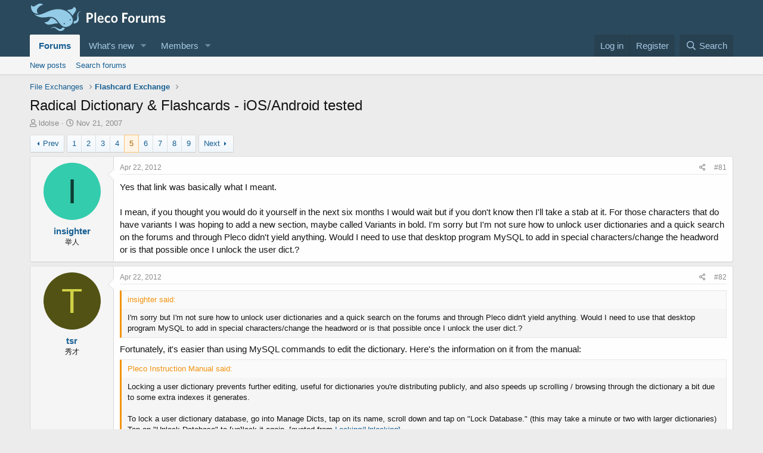

--- FILE ---
content_type: text/html; charset=utf-8
request_url: https://www.plecoforums.com/threads/radical-dictionary-flashcards-ios-android-tested.1149/page-5
body_size: 22308
content:
<!DOCTYPE html>
<html id="XF" lang="en-US" dir="LTR"
	data-app="public"
	data-template="thread_view"
	data-container-key="node-7"
	data-content-key="thread-1149"
	data-logged-in="false"
	data-cookie-prefix="xf_"
	data-csrf="1768978367,716c95a1f66d5559ea0724c12640024a"
	class="has-no-js template-thread_view"
	 data-run-jobs="">
<head>
	<meta charset="utf-8" />
	<meta http-equiv="X-UA-Compatible" content="IE=Edge" />
	<meta name="viewport" content="width=device-width, initial-scale=1, viewport-fit=cover">

	
	
	

	<title>Radical Dictionary &amp; Flashcards - iOS/Android tested | Page 5 | Pleco Software Forums</title>

	<link rel="manifest" href="/webmanifest.php">
	
		<meta name="theme-color" content="#2b495c" />
	

	<meta name="apple-mobile-web-app-title" content="Pleco Software Forums">
	

	
		
		<meta name="description" content="Yes that link was basically what I meant.

I mean, if you thought you would do it yourself in the next six months I would wait but if you don&#039;t know then..." />
		<meta property="og:description" content="Yes that link was basically what I meant.

I mean, if you thought you would do it yourself in the next six months I would wait but if you don&#039;t know then I&#039;ll take a stab at it. For those characters that do have variants I was hoping to add a new section, maybe called Variants in bold. I&#039;m sorry..." />
		<meta property="twitter:description" content="Yes that link was basically what I meant.

I mean, if you thought you would do it yourself in the next six months I would wait but if you don&#039;t know then I&#039;ll take a stab at it. For those..." />
	
	
		<meta property="og:url" content="http://www.plecoforums.com/threads/radical-dictionary-flashcards-ios-android-tested.1149/" />
	
		<link rel="canonical" href="http://www.plecoforums.com/threads/radical-dictionary-flashcards-ios-android-tested.1149/page-5" />
	
		<link rel="prev" href="/threads/radical-dictionary-flashcards-ios-android-tested.1149/page-4" />
	
		<link rel="next" href="/threads/radical-dictionary-flashcards-ios-android-tested.1149/page-6" />
	

	
		
	
	
	<meta property="og:site_name" content="Pleco Software Forums" />


	
	
		
	
	
	<meta property="og:type" content="website" />


	
	
		
	
	
	
		<meta property="og:title" content="Radical Dictionary &amp; Flashcards - iOS/Android tested" />
		<meta property="twitter:title" content="Radical Dictionary &amp; Flashcards - iOS/Android tested" />
	


	
	
	
	

	
	

	


	<link rel="preload" href="/styles/fonts/fa/fa-regular-400.woff2?_v=5.15.3" as="font" type="font/woff2" crossorigin="anonymous" />


	<link rel="preload" href="/styles/fonts/fa/fa-solid-900.woff2?_v=5.15.3" as="font" type="font/woff2" crossorigin="anonymous" />


<link rel="preload" href="/styles/fonts/fa/fa-brands-400.woff2?_v=5.15.3" as="font" type="font/woff2" crossorigin="anonymous" />

	<link rel="stylesheet" href="/css.php?css=public%3Anormalize.css%2Cpublic%3Afa.css%2Cpublic%3Acore.less%2Cpublic%3Aapp.less&amp;s=1&amp;l=1&amp;d=1693573986&amp;k=ec15e836ca3dcf21e627014b05195e5ab1bf3e38" />

	<link rel="stylesheet" href="/css.php?css=public%3Abb_code.less%2Cpublic%3Amessage.less%2Cpublic%3Ashare_controls.less%2Cpublic%3Aextra.less&amp;s=1&amp;l=1&amp;d=1693573986&amp;k=7c5ffb655e05544f06426eee224df113af5341b0" />

	
		<script src="/js/xf/preamble.min.js?_v=23af3f8f"></script>
	


	
	
</head>
<body data-template="thread_view">

<div class="p-pageWrapper" id="top">





<header class="p-header" id="header">
	<div class="p-header-inner">
		<div class="p-header-content">

			<div class="p-header-logo p-header-logo--image">
				<a href="/">
					<img src="/styles/default/xenforo/pleco-xf-logo.png" srcset="" alt="Pleco Software Forums"
						width="" height="" />
				</a>
			</div>

			
		</div>
	</div>
</header>





	<div class="p-navSticky p-navSticky--primary" data-xf-init="sticky-header">
		
	<nav class="p-nav">
		<div class="p-nav-inner">
			<button type="button" class="button--plain p-nav-menuTrigger button" data-xf-click="off-canvas" data-menu=".js-headerOffCanvasMenu" tabindex="0" aria-label="Menu"><span class="button-text">
				<i aria-hidden="true"></i>
			</span></button>

			<div class="p-nav-smallLogo">
				<a href="/">
					<img src="/styles/default/xenforo/pleco-xf-logo.png" srcset="" alt="Pleco Software Forums"
						width="" height="" />
				</a>
			</div>

			<div class="p-nav-scroller hScroller" data-xf-init="h-scroller" data-auto-scroll=".p-navEl.is-selected">
				<div class="hScroller-scroll">
					<ul class="p-nav-list js-offCanvasNavSource">
					
						<li>
							
	<div class="p-navEl is-selected" data-has-children="true">
		

			
	
	<a href="/"
		class="p-navEl-link p-navEl-link--splitMenu "
		
		
		data-nav-id="forums">Forums</a>


			<a data-xf-key="1"
				data-xf-click="menu"
				data-menu-pos-ref="< .p-navEl"
				class="p-navEl-splitTrigger"
				role="button"
				tabindex="0"
				aria-label="Toggle expanded"
				aria-expanded="false"
				aria-haspopup="true"></a>

		
		
			<div class="menu menu--structural" data-menu="menu" aria-hidden="true">
				<div class="menu-content">
					
						
	
	
	<a href="/whats-new/posts/"
		class="menu-linkRow u-indentDepth0 js-offCanvasCopy "
		
		
		data-nav-id="newPosts">New posts</a>

	

					
						
	
	
	<a href="/search/?type=post"
		class="menu-linkRow u-indentDepth0 js-offCanvasCopy "
		
		
		data-nav-id="searchForums">Search forums</a>

	

					
				</div>
			</div>
		
	</div>

						</li>
					
						<li>
							
	<div class="p-navEl " data-has-children="true">
		

			
	
	<a href="/whats-new/"
		class="p-navEl-link p-navEl-link--splitMenu "
		
		
		data-nav-id="whatsNew">What's new</a>


			<a data-xf-key="2"
				data-xf-click="menu"
				data-menu-pos-ref="< .p-navEl"
				class="p-navEl-splitTrigger"
				role="button"
				tabindex="0"
				aria-label="Toggle expanded"
				aria-expanded="false"
				aria-haspopup="true"></a>

		
		
			<div class="menu menu--structural" data-menu="menu" aria-hidden="true">
				<div class="menu-content">
					
						
	
	
	<a href="/whats-new/posts/"
		class="menu-linkRow u-indentDepth0 js-offCanvasCopy "
		 rel="nofollow"
		
		data-nav-id="whatsNewPosts">New posts</a>

	

					
						
	
	
	<a href="/whats-new/latest-activity"
		class="menu-linkRow u-indentDepth0 js-offCanvasCopy "
		 rel="nofollow"
		
		data-nav-id="latestActivity">Latest activity</a>

	

					
				</div>
			</div>
		
	</div>

						</li>
					
						<li>
							
	<div class="p-navEl " data-has-children="true">
		

			
	
	<a href="/members/"
		class="p-navEl-link p-navEl-link--splitMenu "
		
		
		data-nav-id="members">Members</a>


			<a data-xf-key="3"
				data-xf-click="menu"
				data-menu-pos-ref="< .p-navEl"
				class="p-navEl-splitTrigger"
				role="button"
				tabindex="0"
				aria-label="Toggle expanded"
				aria-expanded="false"
				aria-haspopup="true"></a>

		
		
			<div class="menu menu--structural" data-menu="menu" aria-hidden="true">
				<div class="menu-content">
					
						
	
	
	<a href="/online/"
		class="menu-linkRow u-indentDepth0 js-offCanvasCopy "
		
		
		data-nav-id="currentVisitors">Current visitors</a>

	

					
				</div>
			</div>
		
	</div>

						</li>
					
					</ul>
				</div>
			</div>

			<div class="p-nav-opposite">
				<div class="p-navgroup p-account p-navgroup--guest">
					
						<a href="/login/" class="p-navgroup-link p-navgroup-link--textual p-navgroup-link--logIn"
							data-xf-click="overlay" data-follow-redirects="on">
							<span class="p-navgroup-linkText">Log in</span>
						</a>
						
							<a href="/register/" class="p-navgroup-link p-navgroup-link--textual p-navgroup-link--register"
								data-xf-click="overlay" data-follow-redirects="on">
								<span class="p-navgroup-linkText">Register</span>
							</a>
						
					
				</div>

				<div class="p-navgroup p-discovery">
					<a href="/whats-new/"
						class="p-navgroup-link p-navgroup-link--iconic p-navgroup-link--whatsnew"
						aria-label="What&#039;s new"
						title="What&#039;s new">
						<i aria-hidden="true"></i>
						<span class="p-navgroup-linkText">What's new</span>
					</a>

					
						<a href="/search/"
							class="p-navgroup-link p-navgroup-link--iconic p-navgroup-link--search"
							data-xf-click="menu"
							data-xf-key="/"
							aria-label="Search"
							aria-expanded="false"
							aria-haspopup="true"
							title="Search">
							<i aria-hidden="true"></i>
							<span class="p-navgroup-linkText">Search</span>
						</a>
						<div class="menu menu--structural menu--wide" data-menu="menu" aria-hidden="true">
							<form action="/search/search" method="post"
								class="menu-content"
								data-xf-init="quick-search">

								<h3 class="menu-header">Search</h3>
								
								<div class="menu-row">
									
										<div class="inputGroup inputGroup--joined">
											<input type="text" class="input" name="keywords" placeholder="Search…" aria-label="Search" data-menu-autofocus="true" />
											
			<select name="constraints" class="js-quickSearch-constraint input" aria-label="Search within">
				<option value="">Everywhere</option>
<option value="{&quot;search_type&quot;:&quot;post&quot;}">Threads</option>
<option value="{&quot;search_type&quot;:&quot;post&quot;,&quot;c&quot;:{&quot;nodes&quot;:[7],&quot;child_nodes&quot;:1}}">This forum</option>
<option value="{&quot;search_type&quot;:&quot;post&quot;,&quot;c&quot;:{&quot;thread&quot;:1149}}">This thread</option>

			</select>
		
										</div>
									
								</div>

								
								<div class="menu-row">
									<label class="iconic"><input type="checkbox"  name="c[title_only]" value="1" /><i aria-hidden="true"></i><span class="iconic-label">Search titles only

												
													<span tabindex="0" role="button"
														data-xf-init="tooltip" data-trigger="hover focus click" title="Tags will also be searched">

														<i class="fa--xf far fa-question-circle u-muted u-smaller" aria-hidden="true"></i>
													</span></span></label>

								</div>
								
								<div class="menu-row">
									<div class="inputGroup">
										<span class="inputGroup-text" id="ctrl_search_menu_by_member">By:</span>
										<input type="text" class="input" name="c[users]" data-xf-init="auto-complete" placeholder="Member" aria-labelledby="ctrl_search_menu_by_member" />
									</div>
								</div>
								<div class="menu-footer">
									<span class="menu-footer-controls">
										<button type="submit" class="button--primary button button--icon button--icon--search"><span class="button-text">Search</span></button>
										<a href="/search/" class="button"><span class="button-text">Advanced search…</span></a>
									</span>
								</div>

								<input type="hidden" name="_xfToken" value="1768978367,716c95a1f66d5559ea0724c12640024a" />
							</form>
						</div>
					
				</div>
			</div>
		</div>
	</nav>

	</div>
	
	
		<div class="p-sectionLinks">
			<div class="p-sectionLinks-inner hScroller" data-xf-init="h-scroller">
				<div class="hScroller-scroll">
					<ul class="p-sectionLinks-list">
					
						<li>
							
	<div class="p-navEl " >
		

			
	
	<a href="/whats-new/posts/"
		class="p-navEl-link "
		
		data-xf-key="alt+1"
		data-nav-id="newPosts">New posts</a>


			

		
		
	</div>

						</li>
					
						<li>
							
	<div class="p-navEl " >
		

			
	
	<a href="/search/?type=post"
		class="p-navEl-link "
		
		data-xf-key="alt+2"
		data-nav-id="searchForums">Search forums</a>


			

		
		
	</div>

						</li>
					
					</ul>
				</div>
			</div>
		</div>
	



<div class="offCanvasMenu offCanvasMenu--nav js-headerOffCanvasMenu" data-menu="menu" aria-hidden="true" data-ocm-builder="navigation">
	<div class="offCanvasMenu-backdrop" data-menu-close="true"></div>
	<div class="offCanvasMenu-content">
		<div class="offCanvasMenu-header">
			Menu
			<a class="offCanvasMenu-closer" data-menu-close="true" role="button" tabindex="0" aria-label="Close"></a>
		</div>
		
			<div class="p-offCanvasRegisterLink">
				<div class="offCanvasMenu-linkHolder">
					<a href="/login/" class="offCanvasMenu-link" data-xf-click="overlay" data-menu-close="true">
						Log in
					</a>
				</div>
				<hr class="offCanvasMenu-separator" />
				
					<div class="offCanvasMenu-linkHolder">
						<a href="/register/" class="offCanvasMenu-link" data-xf-click="overlay" data-menu-close="true">
							Register
						</a>
					</div>
					<hr class="offCanvasMenu-separator" />
				
			</div>
		
		<div class="js-offCanvasNavTarget"></div>
		<div class="offCanvasMenu-installBanner js-installPromptContainer" style="display: none;" data-xf-init="install-prompt">
			<div class="offCanvasMenu-installBanner-header">Install the app</div>
			<button type="button" class="js-installPromptButton button"><span class="button-text">Install</span></button>
		</div>
	</div>
</div>

<div class="p-body">
	<div class="p-body-inner">
		<!--XF:EXTRA_OUTPUT-->

		

		

		
		
	
		<ul class="p-breadcrumbs "
			itemscope itemtype="https://schema.org/BreadcrumbList">
		
			

			
			

			

			
			
				
				
	<li itemprop="itemListElement" itemscope itemtype="https://schema.org/ListItem">
		<a href="/#file-exchanges.14" itemprop="item">
			<span itemprop="name">File Exchanges</span>
		</a>
		<meta itemprop="position" content="1" />
	</li>

			
				
				
	<li itemprop="itemListElement" itemscope itemtype="https://schema.org/ListItem">
		<a href="/forums/flashcard-exchange.7/" itemprop="item">
			<span itemprop="name">Flashcard Exchange</span>
		</a>
		<meta itemprop="position" content="2" />
	</li>

			

		
		</ul>
	

		

		
	<noscript class="js-jsWarning"><div class="blockMessage blockMessage--important blockMessage--iconic u-noJsOnly">JavaScript is disabled. For a better experience, please enable JavaScript in your browser before proceeding.</div></noscript>

		
	<div class="blockMessage blockMessage--important blockMessage--iconic js-browserWarning" style="display: none">You are using an out of date browser. It  may not display this or other websites correctly.<br />You should upgrade or use an <a href="https://www.google.com/chrome/" target="_blank" rel="noopener">alternative browser</a>.</div>


		
			<div class="p-body-header">
			
				
					<div class="p-title ">
					
						
							<h1 class="p-title-value">Radical Dictionary &amp; Flashcards - iOS/Android tested</h1>
						
						
					
					</div>
				

				
					<div class="p-description">
	<ul class="listInline listInline--bullet">
		<li>
			<i class="fa--xf far fa-user" aria-hidden="true" title="Thread starter"></i>
			<span class="u-srOnly">Thread starter</span>

			<a href="/members/ldolse.701/" class="username  u-concealed" dir="auto" data-user-id="701" data-xf-init="member-tooltip">ldolse</a>
		</li>
		<li>
			<i class="fa--xf far fa-clock" aria-hidden="true" title="Start date"></i>
			<span class="u-srOnly">Start date</span>

			<a href="/threads/radical-dictionary-flashcards-ios-android-tested.1149/" class="u-concealed"><time  class="u-dt" dir="auto" datetime="2007-11-21T22:57:12-0500" data-time="1195703832" data-date-string="Nov 21, 2007" data-time-string="10:57 PM" title="Nov 21, 2007 at 10:57 PM">Nov 21, 2007</time></a>
		</li>
		
	</ul>
</div>
				
			
			</div>
		

		<div class="p-body-main  ">
			
			<div class="p-body-contentCol"></div>
			

			

			<div class="p-body-content">
				
				<div class="p-body-pageContent">










	
	
	
		
	
	
	


	
	
	
		
	
	
	


	
	
		
	
	
	


	
	












	

	
		
	



















<div class="block block--messages" data-xf-init="" data-type="post" data-href="/inline-mod/" data-search-target="*">

	<span class="u-anchorTarget" id="posts"></span>

	
		
	

	

	<div class="block-outer"><div class="block-outer-main"><nav class="pageNavWrapper pageNavWrapper--mixed ">



<div class="pageNav pageNav--skipStart pageNav--skipEnd">
	
		<a href="/threads/radical-dictionary-flashcards-ios-android-tested.1149/page-4" class="pageNav-jump pageNav-jump--prev">Prev</a>
	

	<ul class="pageNav-main">
		

	
		<li class="pageNav-page "><a href="/threads/radical-dictionary-flashcards-ios-android-tested.1149/">1</a></li>
	


		
			
				

	
		<li class="pageNav-page pageNav-page--earlier"><a href="/threads/radical-dictionary-flashcards-ios-android-tested.1149/page-2">2</a></li>
	

				
		

		
			

	
		<li class="pageNav-page pageNav-page--earlier"><a href="/threads/radical-dictionary-flashcards-ios-android-tested.1149/page-3">3</a></li>
	

		
			

	
		<li class="pageNav-page pageNav-page--earlier"><a href="/threads/radical-dictionary-flashcards-ios-android-tested.1149/page-4">4</a></li>
	

		
			

	
		<li class="pageNav-page pageNav-page--current "><a href="/threads/radical-dictionary-flashcards-ios-android-tested.1149/page-5">5</a></li>
	

		
			

	
		<li class="pageNav-page pageNav-page--later"><a href="/threads/radical-dictionary-flashcards-ios-android-tested.1149/page-6">6</a></li>
	

		
			

	
		<li class="pageNav-page pageNav-page--later"><a href="/threads/radical-dictionary-flashcards-ios-android-tested.1149/page-7">7</a></li>
	

		

		
			
				

	
		<li class="pageNav-page pageNav-page--later"><a href="/threads/radical-dictionary-flashcards-ios-android-tested.1149/page-8">8</a></li>
	

			
		

		

	
		<li class="pageNav-page "><a href="/threads/radical-dictionary-flashcards-ios-android-tested.1149/page-9">9</a></li>
	

	</ul>

	
		<a href="/threads/radical-dictionary-flashcards-ios-android-tested.1149/page-6" class="pageNav-jump pageNav-jump--next">Next</a>
	
</div>

<div class="pageNavSimple">
	
		<a href="/threads/radical-dictionary-flashcards-ios-android-tested.1149/"
			class="pageNavSimple-el pageNavSimple-el--first"
			data-xf-init="tooltip" title="First">
			<i aria-hidden="true"></i> <span class="u-srOnly">First</span>
		</a>
		<a href="/threads/radical-dictionary-flashcards-ios-android-tested.1149/page-4" class="pageNavSimple-el pageNavSimple-el--prev">
			<i aria-hidden="true"></i> Prev
		</a>
	

	<a class="pageNavSimple-el pageNavSimple-el--current"
		data-xf-init="tooltip" title="Go to page"
		data-xf-click="menu" role="button" tabindex="0" aria-expanded="false" aria-haspopup="true">
		5 of 9
	</a>
	

	<div class="menu menu--pageJump" data-menu="menu" aria-hidden="true">
		<div class="menu-content">
			<h4 class="menu-header">Go to page</h4>
			<div class="menu-row" data-xf-init="page-jump" data-page-url="/threads/radical-dictionary-flashcards-ios-android-tested.1149/page-%page%">
				<div class="inputGroup inputGroup--numbers">
					<div class="inputGroup inputGroup--numbers inputNumber" data-xf-init="number-box"><input type="number" pattern="\d*" class="input input--number js-numberBoxTextInput input input--numberNarrow js-pageJumpPage" value="5"  min="1" max="9" step="1" required="required" data-menu-autofocus="true" /></div>
					<span class="inputGroup-text"><button type="button" class="js-pageJumpGo button"><span class="button-text">Go</span></button></span>
				</div>
			</div>
		</div>
	</div>


	
		<a href="/threads/radical-dictionary-flashcards-ios-android-tested.1149/page-6" class="pageNavSimple-el pageNavSimple-el--next">
			Next <i aria-hidden="true"></i>
		</a>
		<a href="/threads/radical-dictionary-flashcards-ios-android-tested.1149/page-9"
			class="pageNavSimple-el pageNavSimple-el--last"
			data-xf-init="tooltip" title="Last">
			<i aria-hidden="true"></i> <span class="u-srOnly">Last</span>
		</a>
	
</div>

</nav>



</div></div>

	

	
		
	<div class="block-outer js-threadStatusField"></div>

	

	<div class="block-container lbContainer"
		data-xf-init="lightbox select-to-quote"
		data-message-selector=".js-post"
		data-lb-id="thread-1149"
		data-lb-universal="0">

		<div class="block-body js-replyNewMessageContainer">
			
				

					

					
						

	

	

	
	<article class="message message--post js-post js-inlineModContainer  "
		data-author="insighter"
		data-content="post-25663"
		id="js-post-25663">

		<span class="u-anchorTarget" id="post-25663"></span>

		
			<div class="message-inner">
				
					<div class="message-cell message-cell--user">
						

	<section itemscope itemtype="https://schema.org/Person" class="message-user">
		<div class="message-avatar ">
			<div class="message-avatar-wrapper">
				<a href="/members/insighter.3773/" class="avatar avatar--m avatar--default avatar--default--dynamic" data-user-id="3773" data-xf-init="member-tooltip" style="background-color: #33ccad; color: #0f3d34">
			<span class="avatar-u3773-m" role="img" aria-label="insighter">I</span> 
		</a>
				
			</div>
		</div>
		<div class="message-userDetails">
			<h4 class="message-name"><a href="/members/insighter.3773/" class="username " dir="auto" data-user-id="3773" data-xf-init="member-tooltip" itemprop="name">insighter</a></h4>
			<h5 class="userTitle message-userTitle" dir="auto" itemprop="jobTitle">举人</h5>
			
		</div>
		
			
			
		
		<span class="message-userArrow"></span>
	</section>

					</div>
				

				
					<div class="message-cell message-cell--main">
					
						<div class="message-main js-quickEditTarget">

							
								

	<header class="message-attribution message-attribution--split">
		<ul class="message-attribution-main listInline ">
			
			
			<li class="u-concealed">
				<a href="/threads/radical-dictionary-flashcards-ios-android-tested.1149/post-25663" rel="nofollow">
					<time  class="u-dt" dir="auto" datetime="2012-04-22T05:27:12-0400" data-time="1335086832" data-date-string="Apr 22, 2012" data-time-string="5:27 AM" title="Apr 22, 2012 at 5:27 AM" itemprop="datePublished">Apr 22, 2012</time>
				</a>
			</li>
			
		</ul>

		<ul class="message-attribution-opposite message-attribution-opposite--list ">
			
			<li>
				<a href="/threads/radical-dictionary-flashcards-ios-android-tested.1149/post-25663"
					class="message-attribution-gadget"
					data-xf-init="share-tooltip"
					data-href="/posts/25663/share"
					aria-label="Share"
					rel="nofollow">
					<i class="fa--xf far fa-share-alt" aria-hidden="true"></i>
				</a>
			</li>
			
			
				<li>
					<a href="/threads/radical-dictionary-flashcards-ios-android-tested.1149/post-25663" rel="nofollow">
						#81
					</a>
				</li>
			
		</ul>
	</header>

							

							<div class="message-content js-messageContent">
							

								
									
	
	
	

								

								
									

	<div class="message-userContent lbContainer js-lbContainer "
		data-lb-id="post-25663"
		data-lb-caption-desc="insighter &middot; Apr 22, 2012 at 5:27 AM">

		

		<article class="message-body js-selectToQuote">
			
				
			
			
				<div class="bbWrapper">Yes that link was basically what I meant.<br />
<br />
I mean, if you thought you would do it yourself in the next six months I would wait but if you don't know then I'll take a stab at it. For those characters that do have variants I was hoping to add a new section, maybe called Variants in bold. I'm sorry but I'm not sure how to unlock user dictionaries and a quick search on the forums and through Pleco didn't yield anything. Would I need to use that desktop program MySQL to add in special characters/change the headword or is that possible once I unlock the user dict.?</div>
			
			<div class="js-selectToQuoteEnd">&nbsp;</div>
			
				
			
		</article>

		

		
	</div>

								

								
									
	

								

								
									
	

								

							
							</div>

							
								
	<footer class="message-footer">
		

		<div class="reactionsBar js-reactionsList ">
			
		</div>

		<div class="js-historyTarget message-historyTarget toggleTarget" data-href="trigger-href"></div>
	</footer>

							
						</div>

					
					</div>
				
			</div>
		
	</article>

	
	

					

					

				

					

					
						

	

	

	
	<article class="message message--post js-post js-inlineModContainer  "
		data-author="tsr"
		data-content="post-25665"
		id="js-post-25665">

		<span class="u-anchorTarget" id="post-25665"></span>

		
			<div class="message-inner">
				
					<div class="message-cell message-cell--user">
						

	<section itemscope itemtype="https://schema.org/Person" class="message-user">
		<div class="message-avatar ">
			<div class="message-avatar-wrapper">
				<a href="/members/tsr.4001/" class="avatar avatar--m avatar--default avatar--default--dynamic" data-user-id="4001" data-xf-init="member-tooltip" style="background-color: #525214; color: #d1d147">
			<span class="avatar-u4001-m" role="img" aria-label="tsr">T</span> 
		</a>
				
			</div>
		</div>
		<div class="message-userDetails">
			<h4 class="message-name"><a href="/members/tsr.4001/" class="username " dir="auto" data-user-id="4001" data-xf-init="member-tooltip" itemprop="name">tsr</a></h4>
			<h5 class="userTitle message-userTitle" dir="auto" itemprop="jobTitle">秀才</h5>
			
		</div>
		
			
			
		
		<span class="message-userArrow"></span>
	</section>

					</div>
				

				
					<div class="message-cell message-cell--main">
					
						<div class="message-main js-quickEditTarget">

							
								

	<header class="message-attribution message-attribution--split">
		<ul class="message-attribution-main listInline ">
			
			
			<li class="u-concealed">
				<a href="/threads/radical-dictionary-flashcards-ios-android-tested.1149/post-25665" rel="nofollow">
					<time  class="u-dt" dir="auto" datetime="2012-04-22T11:12:12-0400" data-time="1335107532" data-date-string="Apr 22, 2012" data-time-string="11:12 AM" title="Apr 22, 2012 at 11:12 AM" itemprop="datePublished">Apr 22, 2012</time>
				</a>
			</li>
			
		</ul>

		<ul class="message-attribution-opposite message-attribution-opposite--list ">
			
			<li>
				<a href="/threads/radical-dictionary-flashcards-ios-android-tested.1149/post-25665"
					class="message-attribution-gadget"
					data-xf-init="share-tooltip"
					data-href="/posts/25665/share"
					aria-label="Share"
					rel="nofollow">
					<i class="fa--xf far fa-share-alt" aria-hidden="true"></i>
				</a>
			</li>
			
			
				<li>
					<a href="/threads/radical-dictionary-flashcards-ios-android-tested.1149/post-25665" rel="nofollow">
						#82
					</a>
				</li>
			
		</ul>
	</header>

							

							<div class="message-content js-messageContent">
							

								
									
	
	
	

								

								
									

	<div class="message-userContent lbContainer js-lbContainer "
		data-lb-id="post-25665"
		data-lb-caption-desc="tsr &middot; Apr 22, 2012 at 11:12 AM">

		

		<article class="message-body js-selectToQuote">
			
				
			
			
				<div class="bbWrapper"><blockquote data-attributes="" data-quote="insighter" data-source=""
	class="bbCodeBlock bbCodeBlock--expandable bbCodeBlock--quote js-expandWatch">
	
		<div class="bbCodeBlock-title">
			
				insighter said:
			
		</div>
	
	<div class="bbCodeBlock-content">
		
		<div class="bbCodeBlock-expandContent js-expandContent ">
			I'm sorry but I'm not sure how to unlock user dictionaries and a quick search on the forums and through Pleco didn't yield anything. Would I need to use that desktop program MySQL to add in special characters/change the headword or is that possible once I unlock the user dict.?
		</div>
		<div class="bbCodeBlock-expandLink js-expandLink"><a role="button" tabindex="0">Click to expand...</a></div>
	</div>
</blockquote>Fortunately, it's easier than using MySQL commands to edit the dictionary. Here's the information on it from the manual:<br />




<blockquote data-attributes="" data-quote="Pleco Instruction Manual" data-source=""
	class="bbCodeBlock bbCodeBlock--expandable bbCodeBlock--quote js-expandWatch">
	
		<div class="bbCodeBlock-title">
			
				Pleco Instruction Manual said:
			
		</div>
	
	<div class="bbCodeBlock-content">
		
		<div class="bbCodeBlock-expandContent js-expandContent ">
			Locking a user dictionary prevents further editing, useful for dictionaries you're distributing publicly, and also speeds up scrolling / browsing through the dictionary a bit due to some extra indexes it generates.<br />
<br />
To lock a user dictionary database, go into Manage Dicts, tap on its name, scroll down and tap on &quot;Lock Database.&quot; (this may take a minute or two with larger dictionaries) Tap on &quot;Unlock Database&quot; to [un]lock it again. [quoted from <a href="http://www.pleco.com/ipmanual/dict.html#userlock" target="_blank" class="link link--external" rel="nofollow ugc noopener">Locking/Unlocking]</a>
		</div>
		<div class="bbCodeBlock-expandLink js-expandLink"><a role="button" tabindex="0">Click to expand...</a></div>
	</div>
</blockquote><br />
By the way, Mike, the manual has a typo in it as seen from the quote above. It should say &quot;Tap on 'Unlock Database' to unlock it again.&quot;</div>
			
			<div class="js-selectToQuoteEnd">&nbsp;</div>
			
				
			
		</article>

		

		
	</div>

								

								
									
	

								

								
									
	

								

							
							</div>

							
								
	<footer class="message-footer">
		

		<div class="reactionsBar js-reactionsList ">
			
		</div>

		<div class="js-historyTarget message-historyTarget toggleTarget" data-href="trigger-href"></div>
	</footer>

							
						</div>

					
					</div>
				
			</div>
		
	</article>

	
	

					

					

				

					

					
						

	

	

	
	<article class="message message--post js-post js-inlineModContainer  "
		data-author="ohlordamen"
		data-content="post-25688"
		id="js-post-25688">

		<span class="u-anchorTarget" id="post-25688"></span>

		
			<div class="message-inner">
				
					<div class="message-cell message-cell--user">
						

	<section itemscope itemtype="https://schema.org/Person" class="message-user">
		<div class="message-avatar ">
			<div class="message-avatar-wrapper">
				<a href="/members/ohlordamen.4026/" class="avatar avatar--m avatar--default avatar--default--dynamic" data-user-id="4026" data-xf-init="member-tooltip" style="background-color: #521452; color: #d147d1">
			<span class="avatar-u4026-m" role="img" aria-label="ohlordamen">O</span> 
		</a>
				
			</div>
		</div>
		<div class="message-userDetails">
			<h4 class="message-name"><a href="/members/ohlordamen.4026/" class="username " dir="auto" data-user-id="4026" data-xf-init="member-tooltip" itemprop="name">ohlordamen</a></h4>
			<h5 class="userTitle message-userTitle" dir="auto" itemprop="jobTitle">举人</h5>
			
		</div>
		
			
			
		
		<span class="message-userArrow"></span>
	</section>

					</div>
				

				
					<div class="message-cell message-cell--main">
					
						<div class="message-main js-quickEditTarget">

							
								

	<header class="message-attribution message-attribution--split">
		<ul class="message-attribution-main listInline ">
			
			
			<li class="u-concealed">
				<a href="/threads/radical-dictionary-flashcards-ios-android-tested.1149/post-25688" rel="nofollow">
					<time  class="u-dt" dir="auto" datetime="2012-04-25T10:34:42-0400" data-time="1335364482" data-date-string="Apr 25, 2012" data-time-string="10:34 AM" title="Apr 25, 2012 at 10:34 AM" itemprop="datePublished">Apr 25, 2012</time>
				</a>
			</li>
			
		</ul>

		<ul class="message-attribution-opposite message-attribution-opposite--list ">
			
			<li>
				<a href="/threads/radical-dictionary-flashcards-ios-android-tested.1149/post-25688"
					class="message-attribution-gadget"
					data-xf-init="share-tooltip"
					data-href="/posts/25688/share"
					aria-label="Share"
					rel="nofollow">
					<i class="fa--xf far fa-share-alt" aria-hidden="true"></i>
				</a>
			</li>
			
			
				<li>
					<a href="/threads/radical-dictionary-flashcards-ios-android-tested.1149/post-25688" rel="nofollow">
						#83
					</a>
				</li>
			
		</ul>
	</header>

							

							<div class="message-content js-messageContent">
							

								
									
	
	
	

								

								
									

	<div class="message-userContent lbContainer js-lbContainer "
		data-lb-id="post-25688"
		data-lb-caption-desc="ohlordamen &middot; Apr 25, 2012 at 10:34 AM">

		

		<article class="message-body js-selectToQuote">
			
				
			
			
				<div class="bbWrapper">ldolse, awesome job on this. When I import the flashcards I have a few missing words, the list is at the end.   I did a re-import with only having the Radical Dictionary selected but it didn't fix it. I've also tried to edit the flashcard, like rou4, when I click &quot;Edit card text&quot; it shows up with the headword and pinyin but nothing else. Also if when clicking on &quot;convert to dict-based card&quot; you just get a blank screen.  I've also tried to add them from the &quot;Rad&quot; but some show up blank, like ri4.<br />
<br />
  Any ideas?<br />
<br />
Thanks again from all your hard work.<br />
<br />
//Radicals/Top 25<br />
⺝	rou4<br />
⺜	ri4<br />
⺮	zhu3<br />
<br />
//Radicals/26-50<br />
⻊	zu2<br />
⻏	yi4<br />
<br />
//Radicals/51-100<br />
⻗	yu3<br />
⺝	yue4<br />
<br />
//Radicals/101-200<br />
⺌	xiao3<br />
⺷	yang2<br />
⺋	jie2<br />
⺈	dao1<br />
<br />
//Radicals/Uncommon<br />
⺗	xin1<br />
⺪	pi3<br />
⺶	yang2<br />
⺳	gang1<br />
⺻	yu4<br />
⺄⺁	&lt;- 乁	yi2⺄⺁乂	ai4<br />
龴	&lt;- 乂	yi4龴尣	wang1<br />
龶	&lt;- 天	tian1龶去	qu4<br />
龸	chang4⺼	rou4<br />
龹	juan3</div>
			
			<div class="js-selectToQuoteEnd">&nbsp;</div>
			
				
			
		</article>

		

		
	</div>

								

								
									
	

								

								
									
	

								

							
							</div>

							
								
	<footer class="message-footer">
		

		<div class="reactionsBar js-reactionsList ">
			
		</div>

		<div class="js-historyTarget message-historyTarget toggleTarget" data-href="trigger-href"></div>
	</footer>

							
						</div>

					
					</div>
				
			</div>
		
	</article>

	
	

					

					

				

					

					
						

	

	

	
	<article class="message message--post js-post js-inlineModContainer  "
		data-author="mikelove"
		data-content="post-25689"
		id="js-post-25689">

		<span class="u-anchorTarget" id="post-25689"></span>

		
			<div class="message-inner">
				
					<div class="message-cell message-cell--user">
						

	<section itemscope itemtype="https://schema.org/Person" class="message-user">
		<div class="message-avatar ">
			<div class="message-avatar-wrapper">
				<a href="/members/mikelove.1/" class="avatar avatar--m" data-user-id="1" data-xf-init="member-tooltip">
			<img src="/data/avatars/m/0/1.jpg?1580326069" srcset="/data/avatars/l/0/1.jpg?1580326069 2x" alt="mikelove" class="avatar-u1-m" width="96" height="96" loading="lazy" itemprop="image" /> 
		</a>
				
			</div>
		</div>
		<div class="message-userDetails">
			<h4 class="message-name"><a href="/members/mikelove.1/" class="username " dir="auto" data-user-id="1" data-xf-init="member-tooltip" itemprop="name"><span class="username--staff username--moderator username--admin">mikelove</span></a></h4>
			<h5 class="userTitle message-userTitle" dir="auto" itemprop="jobTitle">皇帝</h5>
			<div class="userBanner userBanner--staff message-userBanner" dir="auto" itemprop="jobTitle"><span class="userBanner-before"></span><strong>Staff member</strong><span class="userBanner-after"></span></div>
		</div>
		
			
			
		
		<span class="message-userArrow"></span>
	</section>

					</div>
				

				
					<div class="message-cell message-cell--main">
					
						<div class="message-main js-quickEditTarget">

							
								

	<header class="message-attribution message-attribution--split">
		<ul class="message-attribution-main listInline ">
			
			
			<li class="u-concealed">
				<a href="/threads/radical-dictionary-flashcards-ios-android-tested.1149/post-25689" rel="nofollow">
					<time  class="u-dt" dir="auto" datetime="2012-04-26T01:21:24-0400" data-time="1335417684" data-date-string="Apr 26, 2012" data-time-string="1:21 AM" title="Apr 26, 2012 at 1:21 AM" itemprop="datePublished">Apr 26, 2012</time>
				</a>
			</li>
			
		</ul>

		<ul class="message-attribution-opposite message-attribution-opposite--list ">
			
			<li>
				<a href="/threads/radical-dictionary-flashcards-ios-android-tested.1149/post-25689"
					class="message-attribution-gadget"
					data-xf-init="share-tooltip"
					data-href="/posts/25689/share"
					aria-label="Share"
					rel="nofollow">
					<i class="fa--xf far fa-share-alt" aria-hidden="true"></i>
				</a>
			</li>
			
			
				<li>
					<a href="/threads/radical-dictionary-flashcards-ios-android-tested.1149/post-25689" rel="nofollow">
						#84
					</a>
				</li>
			
		</ul>
	</header>

							

							<div class="message-content js-messageContent">
							

								
									
	
	
	

								

								
									

	<div class="message-userContent lbContainer js-lbContainer "
		data-lb-id="post-25689"
		data-lb-caption-desc="mikelove &middot; Apr 26, 2012 at 1:21 AM">

		

		<article class="message-body js-selectToQuote">
			
				
			
			
				<div class="bbWrapper"><blockquote data-attributes="" data-quote="ohlordamen" data-source=""
	class="bbCodeBlock bbCodeBlock--expandable bbCodeBlock--quote js-expandWatch">
	
		<div class="bbCodeBlock-title">
			
				ohlordamen said:
			
		</div>
	
	<div class="bbCodeBlock-content">
		
		<div class="bbCodeBlock-expandContent js-expandContent ">
			ldolse, awesome job on this. When I import the flashcards I have a few missing words, the list is at the end. I did a re-import with only having the Radical Dictionary selected but it didn't fix it. I've also tried to edit the flashcard, like rou4, when I click &quot;Edit card text&quot; it shows up with the headword and pinyin but nothing else. Also if when clicking on &quot;convert to dict-based card&quot; you just get a blank screen. I've also tried to add them from the &quot;Rad&quot; but some show up blank, like ri4.
		</div>
		<div class="bbCodeBlock-expandLink js-expandLink"><a role="button" tabindex="0">Click to expand...</a></div>
	</div>
</blockquote><br />
Those entries use Unicode characters that our iOS/Android search engine doesn't search for - IIRC they weren't well supported by the built-in fonts on iOS when we started working on Pleco for iOS, and weren't consistently supported by Chinese fonts on Android either. We're adding support for them now (as iOS' font coverage has improved and on top of that we've now licensed some custom fonts with very thorough character set coverage), but we had to wait until a big search upgrade to do it since there's the potential for changes like that to have unintended consequences.<br />
<br />
As far as some entries added from &quot;rad&quot; not displaying correctly - do they display correctly in the dictionary at least, or not at all? If they don't display correctly in the dictionary then that suggests that your device's Chinese font files still don't cover those characters - are you on Android? If so, try installing a different custom font file through Settings / General, one with more comprehensive character set support. The add-from-Rad approach definitely should get around the search engine issue.</div>
			
			<div class="js-selectToQuoteEnd">&nbsp;</div>
			
				
			
		</article>

		

		
	</div>

								

								
									
	

								

								
									
	

								

							
							</div>

							
								
	<footer class="message-footer">
		

		<div class="reactionsBar js-reactionsList ">
			
		</div>

		<div class="js-historyTarget message-historyTarget toggleTarget" data-href="trigger-href"></div>
	</footer>

							
						</div>

					
					</div>
				
			</div>
		
	</article>

	
	

					

					

				

					

					
						

	

	

	
	<article class="message message--post js-post js-inlineModContainer  "
		data-author="mikelove"
		data-content="post-25691"
		id="js-post-25691">

		<span class="u-anchorTarget" id="post-25691"></span>

		
			<div class="message-inner">
				
					<div class="message-cell message-cell--user">
						

	<section itemscope itemtype="https://schema.org/Person" class="message-user">
		<div class="message-avatar ">
			<div class="message-avatar-wrapper">
				<a href="/members/mikelove.1/" class="avatar avatar--m" data-user-id="1" data-xf-init="member-tooltip">
			<img src="/data/avatars/m/0/1.jpg?1580326069" srcset="/data/avatars/l/0/1.jpg?1580326069 2x" alt="mikelove" class="avatar-u1-m" width="96" height="96" loading="lazy" itemprop="image" /> 
		</a>
				
			</div>
		</div>
		<div class="message-userDetails">
			<h4 class="message-name"><a href="/members/mikelove.1/" class="username " dir="auto" data-user-id="1" data-xf-init="member-tooltip" itemprop="name"><span class="username--staff username--moderator username--admin">mikelove</span></a></h4>
			<h5 class="userTitle message-userTitle" dir="auto" itemprop="jobTitle">皇帝</h5>
			<div class="userBanner userBanner--staff message-userBanner" dir="auto" itemprop="jobTitle"><span class="userBanner-before"></span><strong>Staff member</strong><span class="userBanner-after"></span></div>
		</div>
		
			
			
		
		<span class="message-userArrow"></span>
	</section>

					</div>
				

				
					<div class="message-cell message-cell--main">
					
						<div class="message-main js-quickEditTarget">

							
								

	<header class="message-attribution message-attribution--split">
		<ul class="message-attribution-main listInline ">
			
			
			<li class="u-concealed">
				<a href="/threads/radical-dictionary-flashcards-ios-android-tested.1149/post-25691" rel="nofollow">
					<time  class="u-dt" dir="auto" datetime="2012-04-26T01:46:13-0400" data-time="1335419173" data-date-string="Apr 26, 2012" data-time-string="1:46 AM" title="Apr 26, 2012 at 1:46 AM" itemprop="datePublished">Apr 26, 2012</time>
				</a>
			</li>
			
		</ul>

		<ul class="message-attribution-opposite message-attribution-opposite--list ">
			
			<li>
				<a href="/threads/radical-dictionary-flashcards-ios-android-tested.1149/post-25691"
					class="message-attribution-gadget"
					data-xf-init="share-tooltip"
					data-href="/posts/25691/share"
					aria-label="Share"
					rel="nofollow">
					<i class="fa--xf far fa-share-alt" aria-hidden="true"></i>
				</a>
			</li>
			
			
				<li>
					<a href="/threads/radical-dictionary-flashcards-ios-android-tested.1149/post-25691" rel="nofollow">
						#85
					</a>
				</li>
			
		</ul>
	</header>

							

							<div class="message-content js-messageContent">
							

								
									
	
	
	

								

								
									

	<div class="message-userContent lbContainer js-lbContainer "
		data-lb-id="post-25691"
		data-lb-caption-desc="mikelove &middot; Apr 26, 2012 at 1:46 AM">

		

		<article class="message-body js-selectToQuote">
			
				
			
			
				<div class="bbWrapper">Another approach you could try would be to go Manage Dicts, tap on the radical dictionary, &quot;Export Entries,&quot; then reimport them as a flashcard list - that should ensure that every flashcard is populated. (ldolse, you might want to post that as the primary / official version for now - people can import it into flashcards and then convert them to user dictionary entries if they feel like it)</div>
			
			<div class="js-selectToQuoteEnd">&nbsp;</div>
			
				
			
		</article>

		

		
	</div>

								

								
									
	

								

								
									
	

								

							
							</div>

							
								
	<footer class="message-footer">
		

		<div class="reactionsBar js-reactionsList ">
			
		</div>

		<div class="js-historyTarget message-historyTarget toggleTarget" data-href="trigger-href"></div>
	</footer>

							
						</div>

					
					</div>
				
			</div>
		
	</article>

	
	

					

					

				

					

					
						

	

	

	
	<article class="message message--post js-post js-inlineModContainer  "
		data-author="ldolse"
		data-content="post-25692"
		id="js-post-25692">

		<span class="u-anchorTarget" id="post-25692"></span>

		
			<div class="message-inner">
				
					<div class="message-cell message-cell--user">
						

	<section itemscope itemtype="https://schema.org/Person" class="message-user">
		<div class="message-avatar ">
			<div class="message-avatar-wrapper">
				<a href="/members/ldolse.701/" class="avatar avatar--m avatar--default avatar--default--dynamic" data-user-id="701" data-xf-init="member-tooltip" style="background-color: #29a385; color: #051411">
			<span class="avatar-u701-m" role="img" aria-label="ldolse">L</span> 
		</a>
				
			</div>
		</div>
		<div class="message-userDetails">
			<h4 class="message-name"><a href="/members/ldolse.701/" class="username " dir="auto" data-user-id="701" data-xf-init="member-tooltip" itemprop="name">ldolse</a></h4>
			<h5 class="userTitle message-userTitle" dir="auto" itemprop="jobTitle">状元</h5>
			
		</div>
		
			
			
		
		<span class="message-userArrow"></span>
	</section>

					</div>
				

				
					<div class="message-cell message-cell--main">
					
						<div class="message-main js-quickEditTarget">

							
								

	<header class="message-attribution message-attribution--split">
		<ul class="message-attribution-main listInline ">
			
			
			<li class="u-concealed">
				<a href="/threads/radical-dictionary-flashcards-ios-android-tested.1149/post-25692" rel="nofollow">
					<time  class="u-dt" dir="auto" datetime="2012-04-26T02:42:39-0400" data-time="1335422559" data-date-string="Apr 26, 2012" data-time-string="2:42 AM" title="Apr 26, 2012 at 2:42 AM" itemprop="datePublished">Apr 26, 2012</time>
				</a>
			</li>
			
		</ul>

		<ul class="message-attribution-opposite message-attribution-opposite--list ">
			
			<li>
				<a href="/threads/radical-dictionary-flashcards-ios-android-tested.1149/post-25692"
					class="message-attribution-gadget"
					data-xf-init="share-tooltip"
					data-href="/posts/25692/share"
					aria-label="Share"
					rel="nofollow">
					<i class="fa--xf far fa-share-alt" aria-hidden="true"></i>
				</a>
			</li>
			
			
				<li>
					<a href="/threads/radical-dictionary-flashcards-ios-android-tested.1149/post-25692" rel="nofollow">
						#86
					</a>
				</li>
			
		</ul>
	</header>

							

							<div class="message-content js-messageContent">
							

								
									
	
	
	

								

								
									

	<div class="message-userContent lbContainer js-lbContainer "
		data-lb-id="post-25692"
		data-lb-caption-desc="ldolse &middot; Apr 26, 2012 at 2:42 AM">

		

		<article class="message-body js-selectToQuote">
			
				
			
			
				<div class="bbWrapper">I think all these might be in the CJK radicals block, I mentioned them a while back in this post:<br />
<a href="http://www.plecoforums.com/viewtopic.php?f=17&amp;t=2768#p22698" class="link link--internal">http://www.plecoforums.com/viewtopic.ph ... 768#p22698</a><br />
Sounds like you're on top of it for the next update.<br />
<br />
I'll try out the 'Export Entries' solution and if that works I'll update the instructions.</div>
			
			<div class="js-selectToQuoteEnd">&nbsp;</div>
			
				
			
		</article>

		

		
	</div>

								

								
									
	

								

								
									
	

								

							
							</div>

							
								
	<footer class="message-footer">
		

		<div class="reactionsBar js-reactionsList ">
			
		</div>

		<div class="js-historyTarget message-historyTarget toggleTarget" data-href="trigger-href"></div>
	</footer>

							
						</div>

					
					</div>
				
			</div>
		
	</article>

	
	

					

					

				

					

					
						

	

	

	
	<article class="message message--post js-post js-inlineModContainer  "
		data-author="ohlordamen"
		data-content="post-25730"
		id="js-post-25730">

		<span class="u-anchorTarget" id="post-25730"></span>

		
			<div class="message-inner">
				
					<div class="message-cell message-cell--user">
						

	<section itemscope itemtype="https://schema.org/Person" class="message-user">
		<div class="message-avatar ">
			<div class="message-avatar-wrapper">
				<a href="/members/ohlordamen.4026/" class="avatar avatar--m avatar--default avatar--default--dynamic" data-user-id="4026" data-xf-init="member-tooltip" style="background-color: #521452; color: #d147d1">
			<span class="avatar-u4026-m" role="img" aria-label="ohlordamen">O</span> 
		</a>
				
			</div>
		</div>
		<div class="message-userDetails">
			<h4 class="message-name"><a href="/members/ohlordamen.4026/" class="username " dir="auto" data-user-id="4026" data-xf-init="member-tooltip" itemprop="name">ohlordamen</a></h4>
			<h5 class="userTitle message-userTitle" dir="auto" itemprop="jobTitle">举人</h5>
			
		</div>
		
			
			
		
		<span class="message-userArrow"></span>
	</section>

					</div>
				

				
					<div class="message-cell message-cell--main">
					
						<div class="message-main js-quickEditTarget">

							
								

	<header class="message-attribution message-attribution--split">
		<ul class="message-attribution-main listInline ">
			
			
			<li class="u-concealed">
				<a href="/threads/radical-dictionary-flashcards-ios-android-tested.1149/post-25730" rel="nofollow">
					<time  class="u-dt" dir="auto" datetime="2012-04-27T23:10:33-0400" data-time="1335582633" data-date-string="Apr 27, 2012" data-time-string="11:10 PM" title="Apr 27, 2012 at 11:10 PM" itemprop="datePublished">Apr 27, 2012</time>
				</a>
			</li>
			
		</ul>

		<ul class="message-attribution-opposite message-attribution-opposite--list ">
			
			<li>
				<a href="/threads/radical-dictionary-flashcards-ios-android-tested.1149/post-25730"
					class="message-attribution-gadget"
					data-xf-init="share-tooltip"
					data-href="/posts/25730/share"
					aria-label="Share"
					rel="nofollow">
					<i class="fa--xf far fa-share-alt" aria-hidden="true"></i>
				</a>
			</li>
			
			
				<li>
					<a href="/threads/radical-dictionary-flashcards-ios-android-tested.1149/post-25730" rel="nofollow">
						#87
					</a>
				</li>
			
		</ul>
	</header>

							

							<div class="message-content js-messageContent">
							

								
									
	
	
	

								

								
									

	<div class="message-userContent lbContainer js-lbContainer "
		data-lb-id="post-25730"
		data-lb-caption-desc="ohlordamen &middot; Apr 27, 2012 at 11:10 PM">

		

		<article class="message-body js-selectToQuote">
			
				
			
			
				<div class="bbWrapper"><blockquote data-attributes="" data-quote="mikelove" data-source=""
	class="bbCodeBlock bbCodeBlock--expandable bbCodeBlock--quote js-expandWatch">
	
		<div class="bbCodeBlock-title">
			
				mikelove said:
			
		</div>
	
	<div class="bbCodeBlock-content">
		
		<div class="bbCodeBlock-expandContent js-expandContent ">
			As far as some entries added from &quot;rad&quot; not displaying correctly - do they display correctly in the dictionary at least, or not at all? If they don't display correctly in the dictionary then that suggests that your device's Chinese font files still don't cover those characters - are you on Android? If so, try installing a different custom font file through Settings / General, one with more comprehensive character set support. The add-from-Rad approach definitely should get around the search engine issue.
		</div>
		<div class="bbCodeBlock-expandLink js-expandLink"><a role="button" tabindex="0">Click to expand...</a></div>
	</div>
</blockquote><br />
I'm on a HTC Shift, Android 2.3.4 I hunted around and found some fonts online, but being new to all of this I have not idea if they have a more comprehensive character set, or what I should be looking for (Is there a good Font that I can/should use, that you can recommend, also where to get it?). As for the displaying in the dictionary, they do not display in there either. That was one of the first things I tired was to see if they were listed and just not being picked up with I imported the flashcards, which I ran into with my Michel Thomas flashcard file, and have to &quot;convert to dict-based card&quot;. <br />
<br />




<blockquote data-attributes="" data-quote="mikelove" data-source=""
	class="bbCodeBlock bbCodeBlock--expandable bbCodeBlock--quote js-expandWatch">
	
		<div class="bbCodeBlock-title">
			
				mikelove said:
			
		</div>
	
	<div class="bbCodeBlock-content">
		
		<div class="bbCodeBlock-expandContent js-expandContent ">
			Another approach you could try would be to go Manage Dicts, tap on the radical dictionary, &quot;Export Entries,&quot; then reimport them as a flashcard list - that should ensure that every flashcard is populated. (ldolse, you might want to post that as the primary / official version for now - people can import it into flashcards and then convert them to user dictionary entries if they feel like it)
		</div>
		<div class="bbCodeBlock-expandLink js-expandLink"><a role="button" tabindex="0">Click to expand...</a></div>
	</div>
</blockquote><br />
This didn't seem to work also. <br />
<br />
Like I said, since I'm just starting to learn Chinese, I don't think I'll be using it to much where missing a few words here and there would cause me a problem.<br />
<br />
Thank You you two for the hard work.  <img src="[data-uri]" class="smilie smilie--sprite smilie--sprite8" alt=":D" title="Big Grin    :D" loading="lazy" data-shortname=":D" /></div>
			
			<div class="js-selectToQuoteEnd">&nbsp;</div>
			
				
			
		</article>

		

		
	</div>

								

								
									
	

								

								
									
	

								

							
							</div>

							
								
	<footer class="message-footer">
		

		<div class="reactionsBar js-reactionsList ">
			
		</div>

		<div class="js-historyTarget message-historyTarget toggleTarget" data-href="trigger-href"></div>
	</footer>

							
						</div>

					
					</div>
				
			</div>
		
	</article>

	
	

					

					

				

					

					
						

	

	

	
	<article class="message message--post js-post js-inlineModContainer  "
		data-author="mikelove"
		data-content="post-25744"
		id="js-post-25744">

		<span class="u-anchorTarget" id="post-25744"></span>

		
			<div class="message-inner">
				
					<div class="message-cell message-cell--user">
						

	<section itemscope itemtype="https://schema.org/Person" class="message-user">
		<div class="message-avatar ">
			<div class="message-avatar-wrapper">
				<a href="/members/mikelove.1/" class="avatar avatar--m" data-user-id="1" data-xf-init="member-tooltip">
			<img src="/data/avatars/m/0/1.jpg?1580326069" srcset="/data/avatars/l/0/1.jpg?1580326069 2x" alt="mikelove" class="avatar-u1-m" width="96" height="96" loading="lazy" itemprop="image" /> 
		</a>
				
			</div>
		</div>
		<div class="message-userDetails">
			<h4 class="message-name"><a href="/members/mikelove.1/" class="username " dir="auto" data-user-id="1" data-xf-init="member-tooltip" itemprop="name"><span class="username--staff username--moderator username--admin">mikelove</span></a></h4>
			<h5 class="userTitle message-userTitle" dir="auto" itemprop="jobTitle">皇帝</h5>
			<div class="userBanner userBanner--staff message-userBanner" dir="auto" itemprop="jobTitle"><span class="userBanner-before"></span><strong>Staff member</strong><span class="userBanner-after"></span></div>
		</div>
		
			
			
		
		<span class="message-userArrow"></span>
	</section>

					</div>
				

				
					<div class="message-cell message-cell--main">
					
						<div class="message-main js-quickEditTarget">

							
								

	<header class="message-attribution message-attribution--split">
		<ul class="message-attribution-main listInline ">
			
			
			<li class="u-concealed">
				<a href="/threads/radical-dictionary-flashcards-ios-android-tested.1149/post-25744" rel="nofollow">
					<time  class="u-dt" dir="auto" datetime="2012-04-30T01:47:50-0400" data-time="1335764870" data-date-string="Apr 30, 2012" data-time-string="1:47 AM" title="Apr 30, 2012 at 1:47 AM" itemprop="datePublished">Apr 30, 2012</time>
				</a>
			</li>
			
		</ul>

		<ul class="message-attribution-opposite message-attribution-opposite--list ">
			
			<li>
				<a href="/threads/radical-dictionary-flashcards-ios-android-tested.1149/post-25744"
					class="message-attribution-gadget"
					data-xf-init="share-tooltip"
					data-href="/posts/25744/share"
					aria-label="Share"
					rel="nofollow">
					<i class="fa--xf far fa-share-alt" aria-hidden="true"></i>
				</a>
			</li>
			
			
				<li>
					<a href="/threads/radical-dictionary-flashcards-ios-android-tested.1149/post-25744" rel="nofollow">
						#88
					</a>
				</li>
			
		</ul>
	</header>

							

							<div class="message-content js-messageContent">
							

								
									
	
	
	

								

								
									

	<div class="message-userContent lbContainer js-lbContainer "
		data-lb-id="post-25744"
		data-lb-caption-desc="mikelove &middot; Apr 30, 2012 at 1:47 AM">

		

		<article class="message-body js-selectToQuote">
			
				
			
			
				<div class="bbWrapper"><blockquote data-attributes="" data-quote="ohlordamen" data-source=""
	class="bbCodeBlock bbCodeBlock--expandable bbCodeBlock--quote js-expandWatch">
	
		<div class="bbCodeBlock-title">
			
				ohlordamen said:
			
		</div>
	
	<div class="bbCodeBlock-content">
		
		<div class="bbCodeBlock-expandContent js-expandContent ">
			I'm on a HTC Shift, Android 2.3.4 I hunted around and found some fonts online, but being new to all of this I have not idea if they have a more comprehensive character set, or what I should be looking for (Is there a good Font that I can/should use, that you can recommend, also where to get it?). As for the displaying in the dictionary, they do not display in there either. That was one of the first things I tired was to see if they were listed and just not being picked up with I imported the flashcards, which I ran into with my Michel Thomas flashcard file, and have to &quot;convert to dict-based card&quot;.
		</div>
		<div class="bbCodeBlock-expandLink js-expandLink"><a role="button" tabindex="0">Click to expand...</a></div>
	</div>
</blockquote><br />
I'm not actually sure if they're in any free fonts - they're not even completely covered in our newly licensed ones; coverage of those character blocks is very spotty in general.<br />
<br />




<blockquote data-attributes="" data-quote="ohlordamen" data-source=""
	class="bbCodeBlock bbCodeBlock--expandable bbCodeBlock--quote js-expandWatch">
	
		<div class="bbCodeBlock-title">
			
				ohlordamen said:
			
		</div>
	
	<div class="bbCodeBlock-content">
		
		<div class="bbCodeBlock-expandContent js-expandContent ">
			This didn't seem to work also.
		</div>
		<div class="bbCodeBlock-expandLink js-expandLink"><a role="button" tabindex="0">Click to expand...</a></div>
	</div>
</blockquote><br />
Delete the old radical cards and then import that file (with definitions &quot;from file&quot;) and that should work better. (otherwise you'd end up with the new cards flagged as &quot;duplicates&quot; and their texts not updating the old ones)</div>
			
			<div class="js-selectToQuoteEnd">&nbsp;</div>
			
				
			
		</article>

		

		
	</div>

								

								
									
	

								

								
									
	

								

							
							</div>

							
								
	<footer class="message-footer">
		

		<div class="reactionsBar js-reactionsList ">
			
		</div>

		<div class="js-historyTarget message-historyTarget toggleTarget" data-href="trigger-href"></div>
	</footer>

							
						</div>

					
					</div>
				
			</div>
		
	</article>

	
	

					

					

				

					

					
						

	

	

	
	<article class="message message--post js-post js-inlineModContainer  "
		data-author="ldolse"
		data-content="post-25745"
		id="js-post-25745">

		<span class="u-anchorTarget" id="post-25745"></span>

		
			<div class="message-inner">
				
					<div class="message-cell message-cell--user">
						

	<section itemscope itemtype="https://schema.org/Person" class="message-user">
		<div class="message-avatar ">
			<div class="message-avatar-wrapper">
				<a href="/members/ldolse.701/" class="avatar avatar--m avatar--default avatar--default--dynamic" data-user-id="701" data-xf-init="member-tooltip" style="background-color: #29a385; color: #051411">
			<span class="avatar-u701-m" role="img" aria-label="ldolse">L</span> 
		</a>
				
			</div>
		</div>
		<div class="message-userDetails">
			<h4 class="message-name"><a href="/members/ldolse.701/" class="username " dir="auto" data-user-id="701" data-xf-init="member-tooltip" itemprop="name">ldolse</a></h4>
			<h5 class="userTitle message-userTitle" dir="auto" itemprop="jobTitle">状元</h5>
			
		</div>
		
			
			
		
		<span class="message-userArrow"></span>
	</section>

					</div>
				

				
					<div class="message-cell message-cell--main">
					
						<div class="message-main js-quickEditTarget">

							
								

	<header class="message-attribution message-attribution--split">
		<ul class="message-attribution-main listInline ">
			
			
			<li class="u-concealed">
				<a href="/threads/radical-dictionary-flashcards-ios-android-tested.1149/post-25745" rel="nofollow">
					<time  class="u-dt" dir="auto" datetime="2012-04-30T04:51:05-0400" data-time="1335775865" data-date-string="Apr 30, 2012" data-time-string="4:51 AM" title="Apr 30, 2012 at 4:51 AM" itemprop="datePublished">Apr 30, 2012</time>
				</a>
			</li>
			
		</ul>

		<ul class="message-attribution-opposite message-attribution-opposite--list ">
			
			<li>
				<a href="/threads/radical-dictionary-flashcards-ios-android-tested.1149/post-25745"
					class="message-attribution-gadget"
					data-xf-init="share-tooltip"
					data-href="/posts/25745/share"
					aria-label="Share"
					rel="nofollow">
					<i class="fa--xf far fa-share-alt" aria-hidden="true"></i>
				</a>
			</li>
			
			
				<li>
					<a href="/threads/radical-dictionary-flashcards-ios-android-tested.1149/post-25745" rel="nofollow">
						#89
					</a>
				</li>
			
		</ul>
	</header>

							

							<div class="message-content js-messageContent">
							

								
									
	
	
	

								

								
									

	<div class="message-userContent lbContainer js-lbContainer "
		data-lb-id="post-25745"
		data-lb-caption-desc="ldolse &middot; Apr 30, 2012 at 4:51 AM">

		

		<article class="message-body js-selectToQuote">
			
				
			
			
				<div class="bbWrapper">I recall that Droid Sans had very good coverage, but it had some cosmetic issues for some chinese characters.  It's quite possible the font has been updated since I last checked it (several years back):<br />
<a href="http://www.google.com/webfonts/specimen/Droid+Sans" target="_blank" class="link link--external" rel="nofollow ugc noopener">http://www.google.com/webfonts/specimen/Droid+Sans</a><br />
<br />
Sun-ExtA is also a good choice if Android lets you install ttf format - link to that is in the first post.</div>
			
			<div class="js-selectToQuoteEnd">&nbsp;</div>
			
				
			
		</article>

		

		
	</div>

								

								
									
	

								

								
									
	

								

							
							</div>

							
								
	<footer class="message-footer">
		

		<div class="reactionsBar js-reactionsList ">
			
		</div>

		<div class="js-historyTarget message-historyTarget toggleTarget" data-href="trigger-href"></div>
	</footer>

							
						</div>

					
					</div>
				
			</div>
		
	</article>

	
	

					

					

				

					

					
						

	

	

	
	<article class="message message--post js-post js-inlineModContainer  "
		data-author="dhammadarsa"
		data-content="post-25842"
		id="js-post-25842">

		<span class="u-anchorTarget" id="post-25842"></span>

		
			<div class="message-inner">
				
					<div class="message-cell message-cell--user">
						

	<section itemscope itemtype="https://schema.org/Person" class="message-user">
		<div class="message-avatar ">
			<div class="message-avatar-wrapper">
				<a href="/members/dhammadarsa.4042/" class="avatar avatar--m avatar--default avatar--default--dynamic" data-user-id="4042" data-xf-init="member-tooltip" style="background-color: #c2e085; color: #6b8f24">
			<span class="avatar-u4042-m" role="img" aria-label="dhammadarsa">D</span> 
		</a>
				
			</div>
		</div>
		<div class="message-userDetails">
			<h4 class="message-name"><a href="/members/dhammadarsa.4042/" class="username " dir="auto" data-user-id="4042" data-xf-init="member-tooltip" itemprop="name">dhammadarsa</a></h4>
			<h5 class="userTitle message-userTitle" dir="auto" itemprop="jobTitle">Member</h5>
			
		</div>
		
			
			
		
		<span class="message-userArrow"></span>
	</section>

					</div>
				

				
					<div class="message-cell message-cell--main">
					
						<div class="message-main js-quickEditTarget">

							
								

	<header class="message-attribution message-attribution--split">
		<ul class="message-attribution-main listInline ">
			
			
			<li class="u-concealed">
				<a href="/threads/radical-dictionary-flashcards-ios-android-tested.1149/post-25842" rel="nofollow">
					<time  class="u-dt" dir="auto" datetime="2012-05-09T23:27:31-0400" data-time="1336620451" data-date-string="May 9, 2012" data-time-string="11:27 PM" title="May 9, 2012 at 11:27 PM" itemprop="datePublished">May 9, 2012</time>
				</a>
			</li>
			
		</ul>

		<ul class="message-attribution-opposite message-attribution-opposite--list ">
			
			<li>
				<a href="/threads/radical-dictionary-flashcards-ios-android-tested.1149/post-25842"
					class="message-attribution-gadget"
					data-xf-init="share-tooltip"
					data-href="/posts/25842/share"
					aria-label="Share"
					rel="nofollow">
					<i class="fa--xf far fa-share-alt" aria-hidden="true"></i>
				</a>
			</li>
			
			
				<li>
					<a href="/threads/radical-dictionary-flashcards-ios-android-tested.1149/post-25842" rel="nofollow">
						#90
					</a>
				</li>
			
		</ul>
	</header>

							

							<div class="message-content js-messageContent">
							

								
									
	
	
	

								

								
									

	<div class="message-userContent lbContainer js-lbContainer "
		data-lb-id="post-25842"
		data-lb-caption-desc="dhammadarsa &middot; May 9, 2012 at 11:27 PM">

		

		<article class="message-body js-selectToQuote">
			
				
			
			
				<div class="bbWrapper">Hi All<br />
<br />
thanks for this great work.<br />
<br />
I had one small error: yan2 turned up in &quot;uncategorised&quot; and it had the definition as &quot;gold&quot;. I just made a new flashcard from the dictionary saved it in the top 25 and deleted the old one.<br />
<br />
I have one question/problem. When I test myself on the writing of the radicals, I don't get the entries from the radical dictionary, but just a standard dictionary. Since quite a few radicals are not stand alone characters, they don't appear in the normal dictionay entries. Does anyone know how I'd change that? I think there might need to be a change to the Flashcard settings in the Pleco main program.<br />
<br />
Kind Regards</div>
			
			<div class="js-selectToQuoteEnd">&nbsp;</div>
			
				
			
		</article>

		

		
	</div>

								

								
									
	

								

								
									
	

								

							
							</div>

							
								
	<footer class="message-footer">
		

		<div class="reactionsBar js-reactionsList ">
			
		</div>

		<div class="js-historyTarget message-historyTarget toggleTarget" data-href="trigger-href"></div>
	</footer>

							
						</div>

					
					</div>
				
			</div>
		
	</article>

	
	

					

					

				

					

					
						

	

	

	
	<article class="message message--post js-post js-inlineModContainer  "
		data-author="mikelove"
		data-content="post-25847"
		id="js-post-25847">

		<span class="u-anchorTarget" id="post-25847"></span>

		
			<div class="message-inner">
				
					<div class="message-cell message-cell--user">
						

	<section itemscope itemtype="https://schema.org/Person" class="message-user">
		<div class="message-avatar ">
			<div class="message-avatar-wrapper">
				<a href="/members/mikelove.1/" class="avatar avatar--m" data-user-id="1" data-xf-init="member-tooltip">
			<img src="/data/avatars/m/0/1.jpg?1580326069" srcset="/data/avatars/l/0/1.jpg?1580326069 2x" alt="mikelove" class="avatar-u1-m" width="96" height="96" loading="lazy" itemprop="image" /> 
		</a>
				
			</div>
		</div>
		<div class="message-userDetails">
			<h4 class="message-name"><a href="/members/mikelove.1/" class="username " dir="auto" data-user-id="1" data-xf-init="member-tooltip" itemprop="name"><span class="username--staff username--moderator username--admin">mikelove</span></a></h4>
			<h5 class="userTitle message-userTitle" dir="auto" itemprop="jobTitle">皇帝</h5>
			<div class="userBanner userBanner--staff message-userBanner" dir="auto" itemprop="jobTitle"><span class="userBanner-before"></span><strong>Staff member</strong><span class="userBanner-after"></span></div>
		</div>
		
			
			
		
		<span class="message-userArrow"></span>
	</section>

					</div>
				

				
					<div class="message-cell message-cell--main">
					
						<div class="message-main js-quickEditTarget">

							
								

	<header class="message-attribution message-attribution--split">
		<ul class="message-attribution-main listInline ">
			
			
			<li class="u-concealed">
				<a href="/threads/radical-dictionary-flashcards-ios-android-tested.1149/post-25847" rel="nofollow">
					<time  class="u-dt" dir="auto" datetime="2012-05-10T09:33:32-0400" data-time="1336656812" data-date-string="May 10, 2012" data-time-string="9:33 AM" title="May 10, 2012 at 9:33 AM" itemprop="datePublished">May 10, 2012</time>
				</a>
			</li>
			
		</ul>

		<ul class="message-attribution-opposite message-attribution-opposite--list ">
			
			<li>
				<a href="/threads/radical-dictionary-flashcards-ios-android-tested.1149/post-25847"
					class="message-attribution-gadget"
					data-xf-init="share-tooltip"
					data-href="/posts/25847/share"
					aria-label="Share"
					rel="nofollow">
					<i class="fa--xf far fa-share-alt" aria-hidden="true"></i>
				</a>
			</li>
			
			
				<li>
					<a href="/threads/radical-dictionary-flashcards-ios-android-tested.1149/post-25847" rel="nofollow">
						#91
					</a>
				</li>
			
		</ul>
	</header>

							

							<div class="message-content js-messageContent">
							

								
									
	
	
	

								

								
									

	<div class="message-userContent lbContainer js-lbContainer "
		data-lb-id="post-25847"
		data-lb-caption-desc="mikelove &middot; May 10, 2012 at 9:33 AM">

		

		<article class="message-body js-selectToQuote">
			
				
			
			
				<div class="bbWrapper"><blockquote data-attributes="" data-quote="dhammadarsa" data-source=""
	class="bbCodeBlock bbCodeBlock--expandable bbCodeBlock--quote js-expandWatch">
	
		<div class="bbCodeBlock-title">
			
				dhammadarsa said:
			
		</div>
	
	<div class="bbCodeBlock-content">
		
		<div class="bbCodeBlock-expandContent js-expandContent ">
			I have one question/problem. When I test myself on the writing of the radicals, I don't get the entries from the radical dictionary, but just a standard dictionary. Since quite a few radicals are not stand alone characters, they don't appear in the normal dictionay entries. Does anyone know how I'd change that? I think there might need to be a change to the Flashcard settings in the Pleco main program.
		</div>
		<div class="bbCodeBlock-expandLink js-expandLink"><a role="button" tabindex="0">Click to expand...</a></div>
	</div>
</blockquote><br />
Did you already have cards for these radicals in your flashcard database? If so then by default the software would add those cards to the new categories rather than creating new cards. It might be best to delete all of the radical categories and then import the database again with duplicate handling set to &quot;allow.&quot;</div>
			
			<div class="js-selectToQuoteEnd">&nbsp;</div>
			
				
			
		</article>

		

		
	</div>

								

								
									
	

								

								
									
	

								

							
							</div>

							
								
	<footer class="message-footer">
		

		<div class="reactionsBar js-reactionsList ">
			
		</div>

		<div class="js-historyTarget message-historyTarget toggleTarget" data-href="trigger-href"></div>
	</footer>

							
						</div>

					
					</div>
				
			</div>
		
	</article>

	
	

					

					

				

					

					
						

	

	

	
	<article class="message message--post js-post js-inlineModContainer  "
		data-author="LongShiKong"
		data-content="post-25894"
		id="js-post-25894">

		<span class="u-anchorTarget" id="post-25894"></span>

		
			<div class="message-inner">
				
					<div class="message-cell message-cell--user">
						

	<section itemscope itemtype="https://schema.org/Person" class="message-user">
		<div class="message-avatar ">
			<div class="message-avatar-wrapper">
				<a href="/members/longshikong.907/" class="avatar avatar--m avatar--default avatar--default--dynamic" data-user-id="907" data-xf-init="member-tooltip" style="background-color: #cc6699; color: #602040">
			<span class="avatar-u907-m" role="img" aria-label="LongShiKong">L</span> 
		</a>
				
			</div>
		</div>
		<div class="message-userDetails">
			<h4 class="message-name"><a href="/members/longshikong.907/" class="username " dir="auto" data-user-id="907" data-xf-init="member-tooltip" itemprop="name">LongShiKong</a></h4>
			<h5 class="userTitle message-userTitle" dir="auto" itemprop="jobTitle">举人</h5>
			
		</div>
		
			
			
		
		<span class="message-userArrow"></span>
	</section>

					</div>
				

				
					<div class="message-cell message-cell--main">
					
						<div class="message-main js-quickEditTarget">

							
								

	<header class="message-attribution message-attribution--split">
		<ul class="message-attribution-main listInline ">
			
			
			<li class="u-concealed">
				<a href="/threads/radical-dictionary-flashcards-ios-android-tested.1149/post-25894" rel="nofollow">
					<time  class="u-dt" dir="auto" datetime="2012-05-14T23:15:38-0400" data-time="1337051738" data-date-string="May 14, 2012" data-time-string="11:15 PM" title="May 14, 2012 at 11:15 PM" itemprop="datePublished">May 14, 2012</time>
				</a>
			</li>
			
		</ul>

		<ul class="message-attribution-opposite message-attribution-opposite--list ">
			
			<li>
				<a href="/threads/radical-dictionary-flashcards-ios-android-tested.1149/post-25894"
					class="message-attribution-gadget"
					data-xf-init="share-tooltip"
					data-href="/posts/25894/share"
					aria-label="Share"
					rel="nofollow">
					<i class="fa--xf far fa-share-alt" aria-hidden="true"></i>
				</a>
			</li>
			
			
				<li>
					<a href="/threads/radical-dictionary-flashcards-ios-android-tested.1149/post-25894" rel="nofollow">
						#92
					</a>
				</li>
			
		</ul>
	</header>

							

							<div class="message-content js-messageContent">
							

								
									
	
	
	

								

								
									

	<div class="message-userContent lbContainer js-lbContainer "
		data-lb-id="post-25894"
		data-lb-caption-desc="LongShiKong &middot; May 14, 2012 at 11:15 PM">

		

		<article class="message-body js-selectToQuote">
			
				
			
			
				<div class="bbWrapper"><i>As an aside to this thread...</i><br />
<br />
...those hoping for a visual mnemonic connecting a character to its idiomatic origin might want to look at: <i>Tracing the Roots of Chinese Characters: 500 Cases /汉字演变：五百例</i> written by Li Leyi 李乐毅 and published by Beijing Language and Culture University Press 2000.  Each of the 1,000 characters presented in this 2 volume series comes with a graphic depiction of it's original meaning prior to the characters abstraction and simplification stages (also shown).</div>
			
			<div class="js-selectToQuoteEnd">&nbsp;</div>
			
				
			
		</article>

		

		
	</div>

								

								
									
	

								

								
									
	

								

							
							</div>

							
								
	<footer class="message-footer">
		

		<div class="reactionsBar js-reactionsList ">
			
		</div>

		<div class="js-historyTarget message-historyTarget toggleTarget" data-href="trigger-href"></div>
	</footer>

							
						</div>

					
					</div>
				
			</div>
		
	</article>

	
	

					

					

				

					

					
						

	

	

	
	<article class="message message--post js-post js-inlineModContainer  "
		data-author="mikelove"
		data-content="post-26046"
		id="js-post-26046">

		<span class="u-anchorTarget" id="post-26046"></span>

		
			<div class="message-inner">
				
					<div class="message-cell message-cell--user">
						

	<section itemscope itemtype="https://schema.org/Person" class="message-user">
		<div class="message-avatar ">
			<div class="message-avatar-wrapper">
				<a href="/members/mikelove.1/" class="avatar avatar--m" data-user-id="1" data-xf-init="member-tooltip">
			<img src="/data/avatars/m/0/1.jpg?1580326069" srcset="/data/avatars/l/0/1.jpg?1580326069 2x" alt="mikelove" class="avatar-u1-m" width="96" height="96" loading="lazy" itemprop="image" /> 
		</a>
				
			</div>
		</div>
		<div class="message-userDetails">
			<h4 class="message-name"><a href="/members/mikelove.1/" class="username " dir="auto" data-user-id="1" data-xf-init="member-tooltip" itemprop="name"><span class="username--staff username--moderator username--admin">mikelove</span></a></h4>
			<h5 class="userTitle message-userTitle" dir="auto" itemprop="jobTitle">皇帝</h5>
			<div class="userBanner userBanner--staff message-userBanner" dir="auto" itemprop="jobTitle"><span class="userBanner-before"></span><strong>Staff member</strong><span class="userBanner-after"></span></div>
		</div>
		
			
			
		
		<span class="message-userArrow"></span>
	</section>

					</div>
				

				
					<div class="message-cell message-cell--main">
					
						<div class="message-main js-quickEditTarget">

							
								

	<header class="message-attribution message-attribution--split">
		<ul class="message-attribution-main listInline ">
			
			
			<li class="u-concealed">
				<a href="/threads/radical-dictionary-flashcards-ios-android-tested.1149/post-26046" rel="nofollow">
					<time  class="u-dt" dir="auto" datetime="2012-06-04T19:56:38-0400" data-time="1338854198" data-date-string="Jun 4, 2012" data-time-string="7:56 PM" title="Jun 4, 2012 at 7:56 PM" itemprop="datePublished">Jun 4, 2012</time>
				</a>
			</li>
			
		</ul>

		<ul class="message-attribution-opposite message-attribution-opposite--list ">
			
			<li>
				<a href="/threads/radical-dictionary-flashcards-ios-android-tested.1149/post-26046"
					class="message-attribution-gadget"
					data-xf-init="share-tooltip"
					data-href="/posts/26046/share"
					aria-label="Share"
					rel="nofollow">
					<i class="fa--xf far fa-share-alt" aria-hidden="true"></i>
				</a>
			</li>
			
			
				<li>
					<a href="/threads/radical-dictionary-flashcards-ios-android-tested.1149/post-26046" rel="nofollow">
						#93
					</a>
				</li>
			
		</ul>
	</header>

							

							<div class="message-content js-messageContent">
							

								
									
	
	
	

								

								
									

	<div class="message-userContent lbContainer js-lbContainer "
		data-lb-id="post-26046"
		data-lb-caption-desc="mikelove &middot; Jun 4, 2012 at 7:56 PM">

		

		<article class="message-body js-selectToQuote">
			
				
			
			
				<div class="bbWrapper">I've just updated this (with ldolse's permission) with a flashcard file that includes the definitions (which should work around the non-matching-up bug), a database that already has its format updated (so no more need to &quot;Upgrade Database,&quot;) and instructions that reflect the fact that it's now much easier to install custom dictionaries on Android. So if you try it again on Android/iOS now it should hopefully work a bit better.</div>
			
			<div class="js-selectToQuoteEnd">&nbsp;</div>
			
				
			
		</article>

		

		
	</div>

								

								
									
	

								

								
									
	

								

							
							</div>

							
								
	<footer class="message-footer">
		

		<div class="reactionsBar js-reactionsList ">
			
		</div>

		<div class="js-historyTarget message-historyTarget toggleTarget" data-href="trigger-href"></div>
	</footer>

							
						</div>

					
					</div>
				
			</div>
		
	</article>

	
	

					

					

				

					

					
						

	

	

	
	<article class="message message--post js-post js-inlineModContainer  "
		data-author="dhammadarsa"
		data-content="post-26081"
		id="js-post-26081">

		<span class="u-anchorTarget" id="post-26081"></span>

		
			<div class="message-inner">
				
					<div class="message-cell message-cell--user">
						

	<section itemscope itemtype="https://schema.org/Person" class="message-user">
		<div class="message-avatar ">
			<div class="message-avatar-wrapper">
				<a href="/members/dhammadarsa.4042/" class="avatar avatar--m avatar--default avatar--default--dynamic" data-user-id="4042" data-xf-init="member-tooltip" style="background-color: #c2e085; color: #6b8f24">
			<span class="avatar-u4042-m" role="img" aria-label="dhammadarsa">D</span> 
		</a>
				
			</div>
		</div>
		<div class="message-userDetails">
			<h4 class="message-name"><a href="/members/dhammadarsa.4042/" class="username " dir="auto" data-user-id="4042" data-xf-init="member-tooltip" itemprop="name">dhammadarsa</a></h4>
			<h5 class="userTitle message-userTitle" dir="auto" itemprop="jobTitle">Member</h5>
			
		</div>
		
			
			
		
		<span class="message-userArrow"></span>
	</section>

					</div>
				

				
					<div class="message-cell message-cell--main">
					
						<div class="message-main js-quickEditTarget">

							
								

	<header class="message-attribution message-attribution--split">
		<ul class="message-attribution-main listInline ">
			
			
			<li class="u-concealed">
				<a href="/threads/radical-dictionary-flashcards-ios-android-tested.1149/post-26081" rel="nofollow">
					<time  class="u-dt" dir="auto" datetime="2012-06-07T03:51:07-0400" data-time="1339055467" data-date-string="Jun 7, 2012" data-time-string="3:51 AM" title="Jun 7, 2012 at 3:51 AM" itemprop="datePublished">Jun 7, 2012</time>
				</a>
			</li>
			
		</ul>

		<ul class="message-attribution-opposite message-attribution-opposite--list ">
			
			<li>
				<a href="/threads/radical-dictionary-flashcards-ios-android-tested.1149/post-26081"
					class="message-attribution-gadget"
					data-xf-init="share-tooltip"
					data-href="/posts/26081/share"
					aria-label="Share"
					rel="nofollow">
					<i class="fa--xf far fa-share-alt" aria-hidden="true"></i>
				</a>
			</li>
			
			
				<li>
					<a href="/threads/radical-dictionary-flashcards-ios-android-tested.1149/post-26081" rel="nofollow">
						#94
					</a>
				</li>
			
		</ul>
	</header>

							

							<div class="message-content js-messageContent">
							

								
									
	
	
	

								

								
									

	<div class="message-userContent lbContainer js-lbContainer "
		data-lb-id="post-26081"
		data-lb-caption-desc="dhammadarsa &middot; Jun 7, 2012 at 3:51 AM">

		

		<article class="message-body js-selectToQuote">
			
				
			
			
				<div class="bbWrapper">Ok, that's great. Where can I donwload it from?<br />
<br />
I had a look at the forum again and the only links I could see were in the original email, which has the date of the last update at: Last edited by ldolse on Sat Apr 07, 2012 1:39 pm, edited 20 times in total.</div>
			
			<div class="js-selectToQuoteEnd">&nbsp;</div>
			
				
			
		</article>

		

		
	</div>

								

								
									
	

								

								
									
	

								

							
							</div>

							
								
	<footer class="message-footer">
		

		<div class="reactionsBar js-reactionsList ">
			
		</div>

		<div class="js-historyTarget message-historyTarget toggleTarget" data-href="trigger-href"></div>
	</footer>

							
						</div>

					
					</div>
				
			</div>
		
	</article>

	
	

					

					

				

					

					
						

	

	

	
	<article class="message message--post js-post js-inlineModContainer  "
		data-author="ldolse"
		data-content="post-26084"
		id="js-post-26084">

		<span class="u-anchorTarget" id="post-26084"></span>

		
			<div class="message-inner">
				
					<div class="message-cell message-cell--user">
						

	<section itemscope itemtype="https://schema.org/Person" class="message-user">
		<div class="message-avatar ">
			<div class="message-avatar-wrapper">
				<a href="/members/ldolse.701/" class="avatar avatar--m avatar--default avatar--default--dynamic" data-user-id="701" data-xf-init="member-tooltip" style="background-color: #29a385; color: #051411">
			<span class="avatar-u701-m" role="img" aria-label="ldolse">L</span> 
		</a>
				
			</div>
		</div>
		<div class="message-userDetails">
			<h4 class="message-name"><a href="/members/ldolse.701/" class="username " dir="auto" data-user-id="701" data-xf-init="member-tooltip" itemprop="name">ldolse</a></h4>
			<h5 class="userTitle message-userTitle" dir="auto" itemprop="jobTitle">状元</h5>
			
		</div>
		
			
			
		
		<span class="message-userArrow"></span>
	</section>

					</div>
				

				
					<div class="message-cell message-cell--main">
					
						<div class="message-main js-quickEditTarget">

							
								

	<header class="message-attribution message-attribution--split">
		<ul class="message-attribution-main listInline ">
			
			
			<li class="u-concealed">
				<a href="/threads/radical-dictionary-flashcards-ios-android-tested.1149/post-26084" rel="nofollow">
					<time  class="u-dt" dir="auto" datetime="2012-06-07T07:36:06-0400" data-time="1339068966" data-date-string="Jun 7, 2012" data-time-string="7:36 AM" title="Jun 7, 2012 at 7:36 AM" itemprop="datePublished">Jun 7, 2012</time>
				</a>
			</li>
			
		</ul>

		<ul class="message-attribution-opposite message-attribution-opposite--list ">
			
			<li>
				<a href="/threads/radical-dictionary-flashcards-ios-android-tested.1149/post-26084"
					class="message-attribution-gadget"
					data-xf-init="share-tooltip"
					data-href="/posts/26084/share"
					aria-label="Share"
					rel="nofollow">
					<i class="fa--xf far fa-share-alt" aria-hidden="true"></i>
				</a>
			</li>
			
			
				<li>
					<a href="/threads/radical-dictionary-flashcards-ios-android-tested.1149/post-26084" rel="nofollow">
						#95
					</a>
				</li>
			
		</ul>
	</header>

							

							<div class="message-content js-messageContent">
							

								
									
	
	
	

								

								
									

	<div class="message-userContent lbContainer js-lbContainer "
		data-lb-id="post-26084"
		data-lb-caption-desc="ldolse &middot; Jun 7, 2012 at 7:36 AM">

		

		<article class="message-body js-selectToQuote">
			
				
			
			
				<div class="bbWrapper">The links are just above the line that you quoted.</div>
			
			<div class="js-selectToQuoteEnd">&nbsp;</div>
			
				
			
		</article>

		

		
	</div>

								

								
									
	

								

								
									
	

								

							
							</div>

							
								
	<footer class="message-footer">
		

		<div class="reactionsBar js-reactionsList ">
			
		</div>

		<div class="js-historyTarget message-historyTarget toggleTarget" data-href="trigger-href"></div>
	</footer>

							
						</div>

					
					</div>
				
			</div>
		
	</article>

	
	

					

					

				

					

					
						

	

	

	
	<article class="message message--post js-post js-inlineModContainer  "
		data-author="dhammadarsa"
		data-content="post-26087"
		id="js-post-26087">

		<span class="u-anchorTarget" id="post-26087"></span>

		
			<div class="message-inner">
				
					<div class="message-cell message-cell--user">
						

	<section itemscope itemtype="https://schema.org/Person" class="message-user">
		<div class="message-avatar ">
			<div class="message-avatar-wrapper">
				<a href="/members/dhammadarsa.4042/" class="avatar avatar--m avatar--default avatar--default--dynamic" data-user-id="4042" data-xf-init="member-tooltip" style="background-color: #c2e085; color: #6b8f24">
			<span class="avatar-u4042-m" role="img" aria-label="dhammadarsa">D</span> 
		</a>
				
			</div>
		</div>
		<div class="message-userDetails">
			<h4 class="message-name"><a href="/members/dhammadarsa.4042/" class="username " dir="auto" data-user-id="4042" data-xf-init="member-tooltip" itemprop="name">dhammadarsa</a></h4>
			<h5 class="userTitle message-userTitle" dir="auto" itemprop="jobTitle">Member</h5>
			
		</div>
		
			
			
		
		<span class="message-userArrow"></span>
	</section>

					</div>
				

				
					<div class="message-cell message-cell--main">
					
						<div class="message-main js-quickEditTarget">

							
								

	<header class="message-attribution message-attribution--split">
		<ul class="message-attribution-main listInline ">
			
			
			<li class="u-concealed">
				<a href="/threads/radical-dictionary-flashcards-ios-android-tested.1149/post-26087" rel="nofollow">
					<time  class="u-dt" dir="auto" datetime="2012-06-07T10:45:47-0400" data-time="1339080347" data-date-string="Jun 7, 2012" data-time-string="10:45 AM" title="Jun 7, 2012 at 10:45 AM" itemprop="datePublished">Jun 7, 2012</time>
				</a>
			</li>
			
		</ul>

		<ul class="message-attribution-opposite message-attribution-opposite--list ">
			
			<li>
				<a href="/threads/radical-dictionary-flashcards-ios-android-tested.1149/post-26087"
					class="message-attribution-gadget"
					data-xf-init="share-tooltip"
					data-href="/posts/26087/share"
					aria-label="Share"
					rel="nofollow">
					<i class="fa--xf far fa-share-alt" aria-hidden="true"></i>
				</a>
			</li>
			
			
				<li>
					<a href="/threads/radical-dictionary-flashcards-ios-android-tested.1149/post-26087" rel="nofollow">
						#96
					</a>
				</li>
			
		</ul>
	</header>

							

							<div class="message-content js-messageContent">
							

								
									
	
	
	

								

								
									

	<div class="message-userContent lbContainer js-lbContainer "
		data-lb-id="post-26087"
		data-lb-caption-desc="dhammadarsa &middot; Jun 7, 2012 at 10:45 AM">

		

		<article class="message-body js-selectToQuote">
			
				
			
			
				<div class="bbWrapper">ok, thanks.<br />
<br />
I thought that date would have changed when you uploaded the new files, but I guess it only changes when you change the text of the post, not attachments.</div>
			
			<div class="js-selectToQuoteEnd">&nbsp;</div>
			
				
			
		</article>

		

		
	</div>

								

								
									
	

								

								
									
	

								

							
							</div>

							
								
	<footer class="message-footer">
		

		<div class="reactionsBar js-reactionsList ">
			
		</div>

		<div class="js-historyTarget message-historyTarget toggleTarget" data-href="trigger-href"></div>
	</footer>

							
						</div>

					
					</div>
				
			</div>
		
	</article>

	
	

					

					

				

					

					
						

	

	

	
	<article class="message message--post js-post js-inlineModContainer  "
		data-author="mikelove"
		data-content="post-26090"
		id="js-post-26090">

		<span class="u-anchorTarget" id="post-26090"></span>

		
			<div class="message-inner">
				
					<div class="message-cell message-cell--user">
						

	<section itemscope itemtype="https://schema.org/Person" class="message-user">
		<div class="message-avatar ">
			<div class="message-avatar-wrapper">
				<a href="/members/mikelove.1/" class="avatar avatar--m" data-user-id="1" data-xf-init="member-tooltip">
			<img src="/data/avatars/m/0/1.jpg?1580326069" srcset="/data/avatars/l/0/1.jpg?1580326069 2x" alt="mikelove" class="avatar-u1-m" width="96" height="96" loading="lazy" itemprop="image" /> 
		</a>
				
			</div>
		</div>
		<div class="message-userDetails">
			<h4 class="message-name"><a href="/members/mikelove.1/" class="username " dir="auto" data-user-id="1" data-xf-init="member-tooltip" itemprop="name"><span class="username--staff username--moderator username--admin">mikelove</span></a></h4>
			<h5 class="userTitle message-userTitle" dir="auto" itemprop="jobTitle">皇帝</h5>
			<div class="userBanner userBanner--staff message-userBanner" dir="auto" itemprop="jobTitle"><span class="userBanner-before"></span><strong>Staff member</strong><span class="userBanner-after"></span></div>
		</div>
		
			
			
		
		<span class="message-userArrow"></span>
	</section>

					</div>
				

				
					<div class="message-cell message-cell--main">
					
						<div class="message-main js-quickEditTarget">

							
								

	<header class="message-attribution message-attribution--split">
		<ul class="message-attribution-main listInline ">
			
			
			<li class="u-concealed">
				<a href="/threads/radical-dictionary-flashcards-ios-android-tested.1149/post-26090" rel="nofollow">
					<time  class="u-dt" dir="auto" datetime="2012-06-07T13:11:48-0400" data-time="1339089108" data-date-string="Jun 7, 2012" data-time-string="1:11 PM" title="Jun 7, 2012 at 1:11 PM" itemprop="datePublished">Jun 7, 2012</time>
				</a>
			</li>
			
		</ul>

		<ul class="message-attribution-opposite message-attribution-opposite--list ">
			
			<li>
				<a href="/threads/radical-dictionary-flashcards-ios-android-tested.1149/post-26090"
					class="message-attribution-gadget"
					data-xf-init="share-tooltip"
					data-href="/posts/26090/share"
					aria-label="Share"
					rel="nofollow">
					<i class="fa--xf far fa-share-alt" aria-hidden="true"></i>
				</a>
			</li>
			
			
				<li>
					<a href="/threads/radical-dictionary-flashcards-ios-android-tested.1149/post-26090" rel="nofollow">
						#97
					</a>
				</li>
			
		</ul>
	</header>

							

							<div class="message-content js-messageContent">
							

								
									
	
	
	

								

								
									

	<div class="message-userContent lbContainer js-lbContainer "
		data-lb-id="post-26090"
		data-lb-caption-desc="mikelove &middot; Jun 7, 2012 at 1:11 PM">

		

		<article class="message-body js-selectToQuote">
			
				
			
			
				<div class="bbWrapper"><blockquote data-attributes="" data-quote="dhammadarsa" data-source=""
	class="bbCodeBlock bbCodeBlock--expandable bbCodeBlock--quote js-expandWatch">
	
		<div class="bbCodeBlock-title">
			
				dhammadarsa said:
			
		</div>
	
	<div class="bbCodeBlock-content">
		
		<div class="bbCodeBlock-expandContent js-expandContent ">
			I thought that date would have changed when you uploaded the new files, but I guess it only changes when you change the text of the post, not attachments.
		</div>
		<div class="bbCodeBlock-expandLink js-expandLink"><a role="button" tabindex="0">Click to expand...</a></div>
	</div>
</blockquote><br />
No, it just doesn't change when a moderator updates it (which was the case here).</div>
			
			<div class="js-selectToQuoteEnd">&nbsp;</div>
			
				
			
		</article>

		

		
	</div>

								

								
									
	

								

								
									
	

								

							
							</div>

							
								
	<footer class="message-footer">
		

		<div class="reactionsBar js-reactionsList ">
			
		</div>

		<div class="js-historyTarget message-historyTarget toggleTarget" data-href="trigger-href"></div>
	</footer>

							
						</div>

					
					</div>
				
			</div>
		
	</article>

	
	

					

					

				

					

					
						

	

	

	
	<article class="message message--post js-post js-inlineModContainer  "
		data-author="hairyleprechaun"
		data-content="post-26098"
		id="js-post-26098">

		<span class="u-anchorTarget" id="post-26098"></span>

		
			<div class="message-inner">
				
					<div class="message-cell message-cell--user">
						

	<section itemscope itemtype="https://schema.org/Person" class="message-user">
		<div class="message-avatar ">
			<div class="message-avatar-wrapper">
				<a href="/members/hairyleprechaun.358/" class="avatar avatar--m avatar--default avatar--default--dynamic" data-user-id="358" data-xf-init="member-tooltip" style="background-color: #d4c4c4; color: #846262">
			<span class="avatar-u358-m" role="img" aria-label="hairyleprechaun">H</span> 
		</a>
				
			</div>
		</div>
		<div class="message-userDetails">
			<h4 class="message-name"><a href="/members/hairyleprechaun.358/" class="username " dir="auto" data-user-id="358" data-xf-init="member-tooltip" itemprop="name">hairyleprechaun</a></h4>
			<h5 class="userTitle message-userTitle" dir="auto" itemprop="jobTitle">状元</h5>
			
		</div>
		
			
			
		
		<span class="message-userArrow"></span>
	</section>

					</div>
				

				
					<div class="message-cell message-cell--main">
					
						<div class="message-main js-quickEditTarget">

							
								

	<header class="message-attribution message-attribution--split">
		<ul class="message-attribution-main listInline ">
			
			
			<li class="u-concealed">
				<a href="/threads/radical-dictionary-flashcards-ios-android-tested.1149/post-26098" rel="nofollow">
					<time  class="u-dt" dir="auto" datetime="2012-06-07T21:07:59-0400" data-time="1339117679" data-date-string="Jun 7, 2012" data-time-string="9:07 PM" title="Jun 7, 2012 at 9:07 PM" itemprop="datePublished">Jun 7, 2012</time>
				</a>
			</li>
			
		</ul>

		<ul class="message-attribution-opposite message-attribution-opposite--list ">
			
			<li>
				<a href="/threads/radical-dictionary-flashcards-ios-android-tested.1149/post-26098"
					class="message-attribution-gadget"
					data-xf-init="share-tooltip"
					data-href="/posts/26098/share"
					aria-label="Share"
					rel="nofollow">
					<i class="fa--xf far fa-share-alt" aria-hidden="true"></i>
				</a>
			</li>
			
			
				<li>
					<a href="/threads/radical-dictionary-flashcards-ios-android-tested.1149/post-26098" rel="nofollow">
						#98
					</a>
				</li>
			
		</ul>
	</header>

							

							<div class="message-content js-messageContent">
							

								
									
	
	
	

								

								
									

	<div class="message-userContent lbContainer js-lbContainer "
		data-lb-id="post-26098"
		data-lb-caption-desc="hairyleprechaun &middot; Jun 7, 2012 at 9:07 PM">

		

		<article class="message-body js-selectToQuote">
			
				
			
			
				<div class="bbWrapper">I was thrown off by the 



<blockquote data-attributes="" data-quote="" data-source=""
	class="bbCodeBlock bbCodeBlock--expandable bbCodeBlock--quote js-expandWatch">
	
	<div class="bbCodeBlock-content">
		
		<div class="bbCodeBlock-expandContent js-expandContent ">
			Last edited by ldolse on Sat Apr 07, 2012 2:39 pm
		</div>
		<div class="bbCodeBlock-expandLink js-expandLink"><a role="button" tabindex="0">Click to expand...</a></div>
	</div>
</blockquote> timestamp as well when I went to download the flashcard file.  However, the giveaway that it is a new file is to look at the number of times the file has been downloaded.  In my case, it was zero at the time, which was a dead giveaway that the file was recent.<br />
<br />
Thanks for the updates Mike and Idolse!</div>
			
			<div class="js-selectToQuoteEnd">&nbsp;</div>
			
				
			
		</article>

		

		
	</div>

								

								
									
	

								

								
									
	

								

							
							</div>

							
								
	<footer class="message-footer">
		

		<div class="reactionsBar js-reactionsList ">
			
		</div>

		<div class="js-historyTarget message-historyTarget toggleTarget" data-href="trigger-href"></div>
	</footer>

							
						</div>

					
					</div>
				
			</div>
		
	</article>

	
	

					

					

				

					

					
						

	

	

	
	<article class="message message--post js-post js-inlineModContainer  "
		data-author="MMarks"
		data-content="post-26192"
		id="js-post-26192">

		<span class="u-anchorTarget" id="post-26192"></span>

		
			<div class="message-inner">
				
					<div class="message-cell message-cell--user">
						

	<section itemscope itemtype="https://schema.org/Person" class="message-user">
		<div class="message-avatar ">
			<div class="message-avatar-wrapper">
				<a href="/members/mmarks.3723/" class="avatar avatar--m avatar--default avatar--default--dynamic" data-user-id="3723" data-xf-init="member-tooltip" style="background-color: #525214; color: #d1d147">
			<span class="avatar-u3723-m" role="img" aria-label="MMarks">M</span> 
		</a>
				
			</div>
		</div>
		<div class="message-userDetails">
			<h4 class="message-name"><a href="/members/mmarks.3723/" class="username " dir="auto" data-user-id="3723" data-xf-init="member-tooltip" itemprop="name">MMarks</a></h4>
			<h5 class="userTitle message-userTitle" dir="auto" itemprop="jobTitle">举人</h5>
			
		</div>
		
			
			
		
		<span class="message-userArrow"></span>
	</section>

					</div>
				

				
					<div class="message-cell message-cell--main">
					
						<div class="message-main js-quickEditTarget">

							
								

	<header class="message-attribution message-attribution--split">
		<ul class="message-attribution-main listInline ">
			
			
			<li class="u-concealed">
				<a href="/threads/radical-dictionary-flashcards-ios-android-tested.1149/post-26192" rel="nofollow">
					<time  class="u-dt" dir="auto" datetime="2012-06-14T18:30:28-0400" data-time="1339713028" data-date-string="Jun 14, 2012" data-time-string="6:30 PM" title="Jun 14, 2012 at 6:30 PM" itemprop="datePublished">Jun 14, 2012</time>
				</a>
			</li>
			
		</ul>

		<ul class="message-attribution-opposite message-attribution-opposite--list ">
			
			<li>
				<a href="/threads/radical-dictionary-flashcards-ios-android-tested.1149/post-26192"
					class="message-attribution-gadget"
					data-xf-init="share-tooltip"
					data-href="/posts/26192/share"
					aria-label="Share"
					rel="nofollow">
					<i class="fa--xf far fa-share-alt" aria-hidden="true"></i>
				</a>
			</li>
			
			
				<li>
					<a href="/threads/radical-dictionary-flashcards-ios-android-tested.1149/post-26192" rel="nofollow">
						#99
					</a>
				</li>
			
		</ul>
	</header>

							

							<div class="message-content js-messageContent">
							

								
									
	
	
	

								

								
									

	<div class="message-userContent lbContainer js-lbContainer "
		data-lb-id="post-26192"
		data-lb-caption-desc="MMarks &middot; Jun 14, 2012 at 6:30 PM">

		

		<article class="message-body js-selectToQuote">
			
				
			
			
				<div class="bbWrapper">Could some kind person tell me how to et/update this radical dictionary? It's very good. I have just been making flashcards based on Reading and Writing Chinese, wanting to compare Pleco with Skritter. I used the radical dictionary for a few entries. But when I am tested on one of the radicals, all the screen shows is the word kwukyel. Google tells me what that means, but it's obviously wrong. So I came here and I see I probably haven't got the newest version. I think the instructions at the beginning of this thread are possibly outdated. I have an iPod Touch. I really want to get into one system or another for practising cards, but I find Pleco very complex. So I thought I'd start here from scratch again.<br />
<br />
Thanks in advance.</div>
			
			<div class="js-selectToQuoteEnd">&nbsp;</div>
			
				
			
		</article>

		

		
	</div>

								

								
									
	

								

								
									
	

								

							
							</div>

							
								
	<footer class="message-footer">
		

		<div class="reactionsBar js-reactionsList ">
			
		</div>

		<div class="js-historyTarget message-historyTarget toggleTarget" data-href="trigger-href"></div>
	</footer>

							
						</div>

					
					</div>
				
			</div>
		
	</article>

	
	

					

					

				

					

					
						

	

	

	
	<article class="message message--post js-post js-inlineModContainer  "
		data-author="MMarks"
		data-content="post-26213"
		id="js-post-26213">

		<span class="u-anchorTarget" id="post-26213"></span>

		
			<div class="message-inner">
				
					<div class="message-cell message-cell--user">
						

	<section itemscope itemtype="https://schema.org/Person" class="message-user">
		<div class="message-avatar ">
			<div class="message-avatar-wrapper">
				<a href="/members/mmarks.3723/" class="avatar avatar--m avatar--default avatar--default--dynamic" data-user-id="3723" data-xf-init="member-tooltip" style="background-color: #525214; color: #d1d147">
			<span class="avatar-u3723-m" role="img" aria-label="MMarks">M</span> 
		</a>
				
			</div>
		</div>
		<div class="message-userDetails">
			<h4 class="message-name"><a href="/members/mmarks.3723/" class="username " dir="auto" data-user-id="3723" data-xf-init="member-tooltip" itemprop="name">MMarks</a></h4>
			<h5 class="userTitle message-userTitle" dir="auto" itemprop="jobTitle">举人</h5>
			
		</div>
		
			
			
		
		<span class="message-userArrow"></span>
	</section>

					</div>
				

				
					<div class="message-cell message-cell--main">
					
						<div class="message-main js-quickEditTarget">

							
								

	<header class="message-attribution message-attribution--split">
		<ul class="message-attribution-main listInline ">
			
			
			<li class="u-concealed">
				<a href="/threads/radical-dictionary-flashcards-ios-android-tested.1149/post-26213" rel="nofollow">
					<time  class="u-dt" dir="auto" datetime="2012-06-17T05:15:38-0400" data-time="1339924538" data-date-string="Jun 17, 2012" data-time-string="5:15 AM" title="Jun 17, 2012 at 5:15 AM" itemprop="datePublished">Jun 17, 2012</time>
				</a>
			</li>
			
		</ul>

		<ul class="message-attribution-opposite message-attribution-opposite--list ">
			
			<li>
				<a href="/threads/radical-dictionary-flashcards-ios-android-tested.1149/post-26213"
					class="message-attribution-gadget"
					data-xf-init="share-tooltip"
					data-href="/posts/26213/share"
					aria-label="Share"
					rel="nofollow">
					<i class="fa--xf far fa-share-alt" aria-hidden="true"></i>
				</a>
			</li>
			
			
				<li>
					<a href="/threads/radical-dictionary-flashcards-ios-android-tested.1149/post-26213" rel="nofollow">
						#100
					</a>
				</li>
			
		</ul>
	</header>

							

							<div class="message-content js-messageContent">
							

								
									
	
	
	

								

								
									

	<div class="message-userContent lbContainer js-lbContainer "
		data-lb-id="post-26213"
		data-lb-caption-desc="MMarks &middot; Jun 17, 2012 at 5:15 AM">

		

		<article class="message-body js-selectToQuote">
			
				
			
			
				<div class="bbWrapper">Sorry, I withdraw the question - I apparently have the latest version of the radicals dictionary.</div>
			
			<div class="js-selectToQuoteEnd">&nbsp;</div>
			
				
			
		</article>

		

		
	</div>

								

								
									
	

								

								
									
	

								

							
							</div>

							
								
	<footer class="message-footer">
		

		<div class="reactionsBar js-reactionsList ">
			
		</div>

		<div class="js-historyTarget message-historyTarget toggleTarget" data-href="trigger-href"></div>
	</footer>

							
						</div>

					
					</div>
				
			</div>
		
	</article>

	
	

					

					

				
			
		</div>
	</div>

	
		<div class="block-outer block-outer--after">
			
				<div class="block-outer-main"><nav class="pageNavWrapper pageNavWrapper--mixed ">



<div class="pageNav pageNav--skipStart pageNav--skipEnd">
	
		<a href="/threads/radical-dictionary-flashcards-ios-android-tested.1149/page-4" class="pageNav-jump pageNav-jump--prev">Prev</a>
	

	<ul class="pageNav-main">
		

	
		<li class="pageNav-page "><a href="/threads/radical-dictionary-flashcards-ios-android-tested.1149/">1</a></li>
	


		
			
				

	
		<li class="pageNav-page pageNav-page--earlier"><a href="/threads/radical-dictionary-flashcards-ios-android-tested.1149/page-2">2</a></li>
	

				
		

		
			

	
		<li class="pageNav-page pageNav-page--earlier"><a href="/threads/radical-dictionary-flashcards-ios-android-tested.1149/page-3">3</a></li>
	

		
			

	
		<li class="pageNav-page pageNav-page--earlier"><a href="/threads/radical-dictionary-flashcards-ios-android-tested.1149/page-4">4</a></li>
	

		
			

	
		<li class="pageNav-page pageNav-page--current "><a href="/threads/radical-dictionary-flashcards-ios-android-tested.1149/page-5">5</a></li>
	

		
			

	
		<li class="pageNav-page pageNav-page--later"><a href="/threads/radical-dictionary-flashcards-ios-android-tested.1149/page-6">6</a></li>
	

		
			

	
		<li class="pageNav-page pageNav-page--later"><a href="/threads/radical-dictionary-flashcards-ios-android-tested.1149/page-7">7</a></li>
	

		

		
			
				

	
		<li class="pageNav-page pageNav-page--later"><a href="/threads/radical-dictionary-flashcards-ios-android-tested.1149/page-8">8</a></li>
	

			
		

		

	
		<li class="pageNav-page "><a href="/threads/radical-dictionary-flashcards-ios-android-tested.1149/page-9">9</a></li>
	

	</ul>

	
		<a href="/threads/radical-dictionary-flashcards-ios-android-tested.1149/page-6" class="pageNav-jump pageNav-jump--next">Next</a>
	
</div>

<div class="pageNavSimple">
	
		<a href="/threads/radical-dictionary-flashcards-ios-android-tested.1149/"
			class="pageNavSimple-el pageNavSimple-el--first"
			data-xf-init="tooltip" title="First">
			<i aria-hidden="true"></i> <span class="u-srOnly">First</span>
		</a>
		<a href="/threads/radical-dictionary-flashcards-ios-android-tested.1149/page-4" class="pageNavSimple-el pageNavSimple-el--prev">
			<i aria-hidden="true"></i> Prev
		</a>
	

	<a class="pageNavSimple-el pageNavSimple-el--current"
		data-xf-init="tooltip" title="Go to page"
		data-xf-click="menu" role="button" tabindex="0" aria-expanded="false" aria-haspopup="true">
		5 of 9
	</a>
	

	<div class="menu menu--pageJump" data-menu="menu" aria-hidden="true">
		<div class="menu-content">
			<h4 class="menu-header">Go to page</h4>
			<div class="menu-row" data-xf-init="page-jump" data-page-url="/threads/radical-dictionary-flashcards-ios-android-tested.1149/page-%page%">
				<div class="inputGroup inputGroup--numbers">
					<div class="inputGroup inputGroup--numbers inputNumber" data-xf-init="number-box"><input type="number" pattern="\d*" class="input input--number js-numberBoxTextInput input input--numberNarrow js-pageJumpPage" value="5"  min="1" max="9" step="1" required="required" data-menu-autofocus="true" /></div>
					<span class="inputGroup-text"><button type="button" class="js-pageJumpGo button"><span class="button-text">Go</span></button></span>
				</div>
			</div>
		</div>
	</div>


	
		<a href="/threads/radical-dictionary-flashcards-ios-android-tested.1149/page-6" class="pageNavSimple-el pageNavSimple-el--next">
			Next <i aria-hidden="true"></i>
		</a>
		<a href="/threads/radical-dictionary-flashcards-ios-android-tested.1149/page-9"
			class="pageNavSimple-el pageNavSimple-el--last"
			data-xf-init="tooltip" title="Last">
			<i aria-hidden="true"></i> <span class="u-srOnly">Last</span>
		</a>
	
</div>

</nav>



</div>

				
				
					<div class="block-outer-opposite">
						
							<a href="/login/" class="button--link button--wrap button" data-xf-click="overlay"><span class="button-text">
								You must log in or register to reply here.
							</span></a>
						
					</div>
				
			
		</div>
	

	
	

</div>











<div class="blockMessage blockMessage--none">
	

	
		

		<div class="shareButtons shareButtons--iconic" data-xf-init="share-buttons" data-page-url="" data-page-title="" data-page-desc="" data-page-image="">
			
				<span class="shareButtons-label">Share:</span>
			

			<div class="shareButtons-buttons">
				
					
						<a class="shareButtons-button shareButtons-button--brand shareButtons-button--facebook" data-href="https://www.facebook.com/sharer.php?u={url}">
							<i aria-hidden="true"></i>
							<span>Facebook</span>
						</a>
					

					
						<a class="shareButtons-button shareButtons-button--brand shareButtons-button--twitter" data-href="https://twitter.com/intent/tweet?url={url}&amp;text={title}&amp;via=plecosoft">
							<i aria-hidden="true"></i>
							<span>Twitter</span>
						</a>
					

					
						<a class="shareButtons-button shareButtons-button--brand shareButtons-button--reddit" data-href="https://reddit.com/submit?url={url}&amp;title={title}">
							<i aria-hidden="true"></i>
							<span>Reddit</span>
						</a>
					

					
						<a class="shareButtons-button shareButtons-button--brand shareButtons-button--pinterest" data-href="https://pinterest.com/pin/create/bookmarklet/?url={url}&amp;description={title}&amp;media={image}">
							<i aria-hidden="true"></i>
							<span>Pinterest</span>
						</a>
					

					
						<a class="shareButtons-button shareButtons-button--brand shareButtons-button--tumblr" data-href="https://www.tumblr.com/widgets/share/tool?canonicalUrl={url}&amp;title={title}">
							<i aria-hidden="true"></i>
							<span>Tumblr</span>
						</a>
					

					
						<a class="shareButtons-button shareButtons-button--brand shareButtons-button--whatsApp" data-href="https://api.whatsapp.com/send?text={title}&nbsp;{url}">
							<i aria-hidden="true"></i>
							<span>WhatsApp</span>
						</a>
					

					
						<a class="shareButtons-button shareButtons-button--email" data-href="mailto:?subject={title}&amp;body={url}">
							<i aria-hidden="true"></i>
							<span>Email</span>
						</a>
					

					
						<a class="shareButtons-button shareButtons-button--share is-hidden"
							data-xf-init="web-share"
							data-title="" data-text="" data-url=""
							data-hide=".shareButtons-button:not(.shareButtons-button--share)">

							<i aria-hidden="true"></i>
							<span>Share</span>
						</a>
					

					
						<a class="shareButtons-button shareButtons-button--link is-hidden" data-clipboard="{url}">
							<i aria-hidden="true"></i>
							<span>Link</span>
						</a>
					
				
			</div>
		</div>
	

</div>







</div>
				
			</div>

			
		</div>

		
		
	
		<ul class="p-breadcrumbs p-breadcrumbs--bottom"
			itemscope itemtype="https://schema.org/BreadcrumbList">
		
			

			
			

			

			
			
				
				
	<li itemprop="itemListElement" itemscope itemtype="https://schema.org/ListItem">
		<a href="/#file-exchanges.14" itemprop="item">
			<span itemprop="name">File Exchanges</span>
		</a>
		<meta itemprop="position" content="1" />
	</li>

			
				
				
	<li itemprop="itemListElement" itemscope itemtype="https://schema.org/ListItem">
		<a href="/forums/flashcard-exchange.7/" itemprop="item">
			<span itemprop="name">Flashcard Exchange</span>
		</a>
		<meta itemprop="position" content="2" />
	</li>

			

		
		</ul>
	

		
	</div>
</div>

<footer class="p-footer" id="footer">
	<div class="p-footer-inner">

		<div class="p-footer-row">
			
				<div class="p-footer-row-main">
					<ul class="p-footer-linkList">
					
						
							<li><a href="/misc/style" data-xf-click="overlay"
								data-xf-init="tooltip" title="Style chooser" rel="nofollow">
								<i class="fa--xf far fa-paint-brush" aria-hidden="true"></i> Default Style
							</a></li>
						
						
					
					</ul>
				</div>
			
			<div class="p-footer-row-opposite">
				<ul class="p-footer-linkList">
					

					
						<li><a href="/help/terms/">Terms and rules</a></li>
					

					
						<li><a href="http://www.pleco.com/privacy.html">Privacy policy</a></li>
					

					
						<li><a href="/help/">Help</a></li>
					

					

					<li><a href="/forums/-/index.rss" target="_blank" class="p-footer-rssLink" title="RSS"><span aria-hidden="true"><i class="fa--xf far fa-rss" aria-hidden="true"></i><span class="u-srOnly">RSS</span></span></a></li>
				</ul>
			</div>
		</div>

		
			<div class="p-footer-copyright">
			
				<a href="https://xenforo.com" class="u-concealed" dir="ltr" target="_blank" rel="sponsored noopener">Community platform by XenForo<sup>&reg;</sup> <span class="copyright">&copy; 2010-2022 XenForo Ltd.</span></a>
				
			
			</div>
		

		
	</div>
</footer>

</div> <!-- closing p-pageWrapper -->

<div class="u-bottomFixer js-bottomFixTarget">
	
	
</div>


	<div class="u-scrollButtons js-scrollButtons" data-trigger-type="up">
		<a href="#top" class="button--scroll button" data-xf-click="scroll-to"><span class="button-text"><i class="fa--xf far fa-arrow-up" aria-hidden="true"></i><span class="u-srOnly">Top</span></span></a>
		
	</div>



	<script src="https://ajax.aspnetcdn.com/ajax/jquery/jquery-3.5.1.min.js"></script><script>window.jQuery || document.write('<script src="/js/vendor/jquery/jquery-3.5.1.min.js?_v=23af3f8f"><\/script>')</script>
	<script src="/js/vendor/vendor-compiled.js?_v=23af3f8f"></script>
	<script src="/js/xf/core-compiled.js?_v=23af3f8f"></script>
	
	<script>
		jQuery.extend(true, XF.config, {
			// 
			userId: 0,
			enablePush: false,
			pushAppServerKey: '',
			url: {
				fullBase: 'https://www.plecoforums.com/',
				basePath: '/',
				css: '/css.php?css=__SENTINEL__&s=1&l=1&d=1693573986',
				keepAlive: '/login/keep-alive'
			},
			cookie: {
				path: '/',
				domain: '',
				prefix: 'xf_',
				secure: true
			},
			cacheKey: 'f02765baba1fcd002396d52cce9aee9a',
			csrf: '1768978367,716c95a1f66d5559ea0724c12640024a',
			js: {},
			css: {"public:bb_code.less":true,"public:message.less":true,"public:share_controls.less":true,"public:extra.less":true},
			time: {
				now: 1768978367,
				today: 1768971600,
				todayDow: 3,
				tomorrow: 1769058000,
				yesterday: 1768885200,
				week: 1768453200
			},
			borderSizeFeature: '3px',
			fontAwesomeWeight: 'r',
			enableRtnProtect: true,
			
			enableFormSubmitSticky: true,
			uploadMaxFilesize: 2097152,
			allowedVideoExtensions: ["m4v","mov","mp4","mp4v","mpeg","mpg","ogv","webm"],
			allowedAudioExtensions: ["mp3","opus","ogg","wav"],
			shortcodeToEmoji: true,
			visitorCounts: {
				conversations_unread: '0',
				alerts_unviewed: '0',
				total_unread: '0',
				title_count: true,
				icon_indicator: true
			},
			jsState: {},
			publicMetadataLogoUrl: '',
			publicPushBadgeUrl: 'https://www.plecoforums.com/styles/default/xenforo/bell.png'
		});

		jQuery.extend(XF.phrases, {
			// 
			date_x_at_time_y: "{date} at {time}",
			day_x_at_time_y:  "{day} at {time}",
			yesterday_at_x:   "Yesterday at {time}",
			x_minutes_ago:    "{minutes} minutes ago",
			one_minute_ago:   "1 minute ago",
			a_moment_ago:     "A moment ago",
			today_at_x:       "Today at {time}",
			in_a_moment:      "In a moment",
			in_a_minute:      "In a minute",
			in_x_minutes:     "In {minutes} minutes",
			later_today_at_x: "Later today at {time}",
			tomorrow_at_x:    "Tomorrow at {time}",

			day0: "Sunday",
			day1: "Monday",
			day2: "Tuesday",
			day3: "Wednesday",
			day4: "Thursday",
			day5: "Friday",
			day6: "Saturday",

			dayShort0: "Sun",
			dayShort1: "Mon",
			dayShort2: "Tue",
			dayShort3: "Wed",
			dayShort4: "Thu",
			dayShort5: "Fri",
			dayShort6: "Sat",

			month0: "January",
			month1: "February",
			month2: "March",
			month3: "April",
			month4: "May",
			month5: "June",
			month6: "July",
			month7: "August",
			month8: "September",
			month9: "October",
			month10: "November",
			month11: "December",

			active_user_changed_reload_page: "The active user has changed. Reload the page for the latest version.",
			server_did_not_respond_in_time_try_again: "The server did not respond in time. Please try again.",
			oops_we_ran_into_some_problems: "Oops! We ran into some problems.",
			oops_we_ran_into_some_problems_more_details_console: "Oops! We ran into some problems. Please try again later. More error details may be in the browser console.",
			file_too_large_to_upload: "The file is too large to be uploaded.",
			uploaded_file_is_too_large_for_server_to_process: "The uploaded file is too large for the server to process.",
			files_being_uploaded_are_you_sure: "Files are still being uploaded. Are you sure you want to submit this form?",
			attach: "Attach files",
			rich_text_box: "Rich text box",
			close: "Close",
			link_copied_to_clipboard: "Link copied to clipboard.",
			text_copied_to_clipboard: "Text copied to clipboard.",
			loading: "Loading…",
			you_have_exceeded_maximum_number_of_selectable_items: "You have exceeded the maximum number of selectable items.",

			processing: "Processing",
			'processing...': "Processing…",

			showing_x_of_y_items: "Showing {count} of {total} items",
			showing_all_items: "Showing all items",
			no_items_to_display: "No items to display",

			number_button_up: "Increase",
			number_button_down: "Decrease",

			push_enable_notification_title: "Push notifications enabled successfully at Pleco Software Forums",
			push_enable_notification_body: "Thank you for enabling push notifications!"
		});
	</script>

	<form style="display:none" hidden="hidden">
		<input type="text" name="_xfClientLoadTime" value="" id="_xfClientLoadTime" title="_xfClientLoadTime" tabindex="-1" />
	</form>

	





	
	
		
		
			<script type="application/ld+json">
				{
    "@context": "https://schema.org",
    "@type": "DiscussionForumPosting",
    "@id": "http://www.plecoforums.com/threads/radical-dictionary-flashcards-ios-android-tested.1149/",
    "headline": "Radical Dictionary & Flashcards - iOS/Android tested",
    "articleBody": "Yes that link was basically what I meant.\n\nI mean, if you thought you would do it yourself in the next six months I would wait but if you don't know then I'll take a stab at it. For those characters that do have variants I was hoping to add a new...",
    "articleSection": "Flashcard Exchange",
    "author": {
        "@type": "Person",
        "name": "ldolse"
    },
    "datePublished": "2007-11-22T03:57:12+00:00",
    "dateModified": "2024-02-05T01:05:04+00:00",
    "interactionStatistic": {
        "@type": "InteractionCounter",
        "interactionType": "https://schema.org/ReplyAction",
        "userInteractionCount": 164
    },
    "publisher": {
        "@type": "Organization",
        "name": "Pleco Software Forums"
    },
    "mainEntityOfPage": {
        "@type": "WebPage",
        "@id": "http://www.plecoforums.com/threads/radical-dictionary-flashcards-ios-android-tested.1149/"
    }
}
			</script>
		
	


</body>
</html>









